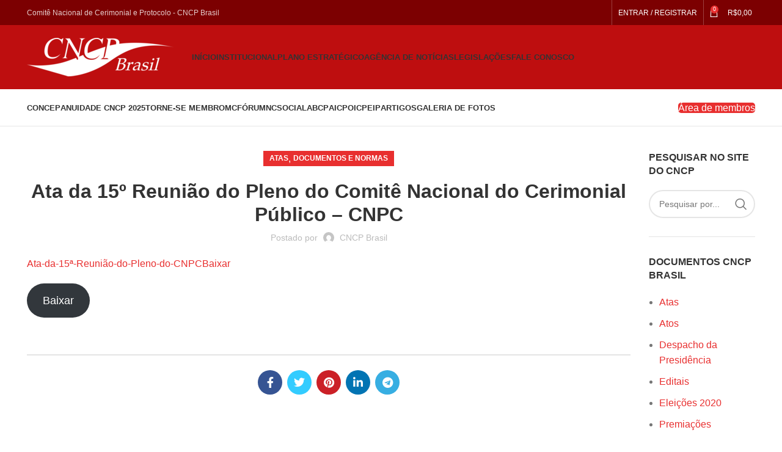

--- FILE ---
content_type: text/html; charset=UTF-8
request_url: https://cncp.org.br/ata-da-15o-reuniao-do-pleno-do-comite-nacional-do-cerimonial-publico-cnpc/
body_size: 34735
content:
<!DOCTYPE html><html lang="pt-BR"><head><script data-no-optimize="1">var litespeed_docref=sessionStorage.getItem("litespeed_docref");litespeed_docref&&(Object.defineProperty(document,"referrer",{get:function(){return litespeed_docref}}),sessionStorage.removeItem("litespeed_docref"));</script> <meta charset="UTF-8"><link rel="profile" href="https://gmpg.org/xfn/11"><link rel="pingback" href="https://cncp.org.br/xmlrpc.php"> <script type="litespeed/javascript">window.MSInputMethodContext&&document.documentMode&&document.write('<script src="https://cncp.org.br/wp-content/themes/woodmart/js/libs/ie11CustomProperties.min.js"><\/script>')</script> <meta name='robots' content='index, follow, max-image-preview:large, max-snippet:-1, max-video-preview:-1' /><title>Ata da 15º Reunião do Pleno do Comitê Nacional do Cerimonial Público – CNPC - Comitê Nacional de Cerimonial e Protocolo</title><link rel="canonical" href="https://cncp.org.br/ata-da-15o-reuniao-do-pleno-do-comite-nacional-do-cerimonial-publico-cnpc/" /><meta property="og:locale" content="pt_BR" /><meta property="og:type" content="article" /><meta property="og:title" content="Ata da 15º Reunião do Pleno do Comitê Nacional do Cerimonial Público – CNPC - Comitê Nacional de Cerimonial e Protocolo" /><meta property="og:description" content="Ata-da-15ª-Reunião-do-Pleno-do-CNPCBaixar" /><meta property="og:url" content="https://cncp.org.br/ata-da-15o-reuniao-do-pleno-do-comite-nacional-do-cerimonial-publico-cnpc/" /><meta property="og:site_name" content="Comitê Nacional de Cerimonial e Protocolo" /><meta property="article:publisher" content="https://www.facebook.com/CNCPBRASIL/" /><meta property="article:published_time" content="2011-11-04T16:15:55+00:00" /><meta property="article:modified_time" content="2023-08-09T20:01:21+00:00" /><meta name="author" content="CNCP Brasil" /><meta name="twitter:card" content="summary_large_image" /><meta name="twitter:label1" content="Escrito por" /><meta name="twitter:data1" content="CNCP Brasil" /> <script type="application/ld+json" class="yoast-schema-graph">{"@context":"https://schema.org","@graph":[{"@type":"Article","@id":"https://cncp.org.br/ata-da-15o-reuniao-do-pleno-do-comite-nacional-do-cerimonial-publico-cnpc/#article","isPartOf":{"@id":"https://cncp.org.br/ata-da-15o-reuniao-do-pleno-do-comite-nacional-do-cerimonial-publico-cnpc/"},"author":{"name":"CNCP Brasil","@id":"https://cncp.org.br/#/schema/person/c5eacc25c9149c5f4262c4dcaae2a5fd"},"headline":"Ata da 15º Reunião do Pleno do Comitê Nacional do Cerimonial Público – CNPC","datePublished":"2011-11-04T16:15:55+00:00","dateModified":"2023-08-09T20:01:21+00:00","mainEntityOfPage":{"@id":"https://cncp.org.br/ata-da-15o-reuniao-do-pleno-do-comite-nacional-do-cerimonial-publico-cnpc/"},"wordCount":19,"publisher":{"@id":"https://cncp.org.br/#organization"},"articleSection":["Atas","Documentos e normas"],"inLanguage":"pt-BR"},{"@type":"WebPage","@id":"https://cncp.org.br/ata-da-15o-reuniao-do-pleno-do-comite-nacional-do-cerimonial-publico-cnpc/","url":"https://cncp.org.br/ata-da-15o-reuniao-do-pleno-do-comite-nacional-do-cerimonial-publico-cnpc/","name":"Ata da 15º Reunião do Pleno do Comitê Nacional do Cerimonial Público – CNPC - Comitê Nacional de Cerimonial e Protocolo","isPartOf":{"@id":"https://cncp.org.br/#website"},"datePublished":"2011-11-04T16:15:55+00:00","dateModified":"2023-08-09T20:01:21+00:00","breadcrumb":{"@id":"https://cncp.org.br/ata-da-15o-reuniao-do-pleno-do-comite-nacional-do-cerimonial-publico-cnpc/#breadcrumb"},"inLanguage":"pt-BR","potentialAction":[{"@type":"ReadAction","target":["https://cncp.org.br/ata-da-15o-reuniao-do-pleno-do-comite-nacional-do-cerimonial-publico-cnpc/"]}]},{"@type":"BreadcrumbList","@id":"https://cncp.org.br/ata-da-15o-reuniao-do-pleno-do-comite-nacional-do-cerimonial-publico-cnpc/#breadcrumb","itemListElement":[{"@type":"ListItem","position":1,"name":"Início","item":"https://cncp.org.br/"},{"@type":"ListItem","position":2,"name":"Blog","item":"https://cncp.org.br/blog/"},{"@type":"ListItem","position":3,"name":"Ata da 15º Reunião do Pleno do Comitê Nacional do Cerimonial Público – CNPC"}]},{"@type":"WebSite","@id":"https://cncp.org.br/#website","url":"https://cncp.org.br/","name":"Comitê Nacional de Cerimonial e Protocolo","description":"CNCP Brasil","publisher":{"@id":"https://cncp.org.br/#organization"},"potentialAction":[{"@type":"SearchAction","target":{"@type":"EntryPoint","urlTemplate":"https://cncp.org.br/?s={search_term_string}"},"query-input":{"@type":"PropertyValueSpecification","valueRequired":true,"valueName":"search_term_string"}}],"inLanguage":"pt-BR"},{"@type":["Organization","Place"],"@id":"https://cncp.org.br/#organization","name":"Comitê Nacional de Cerimonial e Protocolo - CNCP Brasil","url":"https://cncp.org.br/","logo":{"@id":"https://cncp.org.br/ata-da-15o-reuniao-do-pleno-do-comite-nacional-do-cerimonial-publico-cnpc/#local-main-organization-logo"},"image":{"@id":"https://cncp.org.br/ata-da-15o-reuniao-do-pleno-do-comite-nacional-do-cerimonial-publico-cnpc/#local-main-organization-logo"},"sameAs":["https://www.facebook.com/CNCPBRASIL/","https://www.instagram.com/cncp_brasil/"],"openingHoursSpecification":[{"@type":"OpeningHoursSpecification","dayOfWeek":["Monday","Tuesday","Wednesday","Thursday","Friday","Saturday","Sunday"],"opens":"09:00","closes":"17:00"}]},{"@type":"Person","@id":"https://cncp.org.br/#/schema/person/c5eacc25c9149c5f4262c4dcaae2a5fd","name":"CNCP Brasil","image":{"@type":"ImageObject","inLanguage":"pt-BR","@id":"https://cncp.org.br/#/schema/person/image/","url":"https://cncp.org.br/wp-content/litespeed/avatar/8519fb9b29ad19a0c1866be577b95a3d.jpg?ver=1768363092","contentUrl":"https://cncp.org.br/wp-content/litespeed/avatar/8519fb9b29ad19a0c1866be577b95a3d.jpg?ver=1768363092","caption":"CNCP Brasil"},"url":"https://cncp.org.br/author/cncprasil/"},{"@type":"ImageObject","inLanguage":"pt-BR","@id":"https://cncp.org.br/ata-da-15o-reuniao-do-pleno-do-comite-nacional-do-cerimonial-publico-cnpc/#local-main-organization-logo","url":"https://cncp.org.br/wp-content/uploads/2023/05/Marca_CNCP_Brasil-240.png","contentUrl":"https://cncp.org.br/wp-content/uploads/2023/05/Marca_CNCP_Brasil-240.png","width":237,"height":62,"caption":"Comitê Nacional de Cerimonial e Protocolo - CNCP Brasil"}]}</script> <link rel='dns-prefetch' href='//fonts.googleapis.com' /><link rel="alternate" type="application/rss+xml" title="Feed para Comitê Nacional de Cerimonial e Protocolo &raquo;" href="https://cncp.org.br/feed/" /><link rel="alternate" type="application/rss+xml" title="Feed de comentários para Comitê Nacional de Cerimonial e Protocolo &raquo;" href="https://cncp.org.br/comments/feed/" /><link rel="alternate" title="oEmbed (JSON)" type="application/json+oembed" href="https://cncp.org.br/wp-json/oembed/1.0/embed?url=https%3A%2F%2Fcncp.org.br%2Fata-da-15o-reuniao-do-pleno-do-comite-nacional-do-cerimonial-publico-cnpc%2F" /><link rel="alternate" title="oEmbed (XML)" type="text/xml+oembed" href="https://cncp.org.br/wp-json/oembed/1.0/embed?url=https%3A%2F%2Fcncp.org.br%2Fata-da-15o-reuniao-do-pleno-do-comite-nacional-do-cerimonial-publico-cnpc%2F&#038;format=xml" /><style id='wp-img-auto-sizes-contain-inline-css' type='text/css'>img:is([sizes=auto i],[sizes^="auto," i]){contain-intrinsic-size:3000px 1500px}
/*# sourceURL=wp-img-auto-sizes-contain-inline-css */</style><link data-optimized="2" rel="stylesheet" href="https://cncp.org.br/wp-content/litespeed/css/eb62ff89edbedb0e50267b1fb4578d84.css?ver=f23f8" /><style id='wp-block-button-inline-css' type='text/css'>.wp-block-button__link{align-content:center;box-sizing:border-box;cursor:pointer;display:inline-block;height:100%;text-align:center;word-break:break-word}.wp-block-button__link.aligncenter{text-align:center}.wp-block-button__link.alignright{text-align:right}:where(.wp-block-button__link){border-radius:9999px;box-shadow:none;padding:calc(.667em + 2px) calc(1.333em + 2px);text-decoration:none}.wp-block-button[style*=text-decoration] .wp-block-button__link{text-decoration:inherit}.wp-block-buttons>.wp-block-button.has-custom-width{max-width:none}.wp-block-buttons>.wp-block-button.has-custom-width .wp-block-button__link{width:100%}.wp-block-buttons>.wp-block-button.has-custom-font-size .wp-block-button__link{font-size:inherit}.wp-block-buttons>.wp-block-button.wp-block-button__width-25{width:calc(25% - var(--wp--style--block-gap, .5em)*.75)}.wp-block-buttons>.wp-block-button.wp-block-button__width-50{width:calc(50% - var(--wp--style--block-gap, .5em)*.5)}.wp-block-buttons>.wp-block-button.wp-block-button__width-75{width:calc(75% - var(--wp--style--block-gap, .5em)*.25)}.wp-block-buttons>.wp-block-button.wp-block-button__width-100{flex-basis:100%;width:100%}.wp-block-buttons.is-vertical>.wp-block-button.wp-block-button__width-25{width:25%}.wp-block-buttons.is-vertical>.wp-block-button.wp-block-button__width-50{width:50%}.wp-block-buttons.is-vertical>.wp-block-button.wp-block-button__width-75{width:75%}.wp-block-button.is-style-squared,.wp-block-button__link.wp-block-button.is-style-squared{border-radius:0}.wp-block-button.no-border-radius,.wp-block-button__link.no-border-radius{border-radius:0!important}:root :where(.wp-block-button .wp-block-button__link.is-style-outline),:root :where(.wp-block-button.is-style-outline>.wp-block-button__link){border:2px solid;padding:.667em 1.333em}:root :where(.wp-block-button .wp-block-button__link.is-style-outline:not(.has-text-color)),:root :where(.wp-block-button.is-style-outline>.wp-block-button__link:not(.has-text-color)){color:currentColor}:root :where(.wp-block-button .wp-block-button__link.is-style-outline:not(.has-background)),:root :where(.wp-block-button.is-style-outline>.wp-block-button__link:not(.has-background)){background-color:initial;background-image:none}
/*# sourceURL=https://cncp.org.br/wp-includes/blocks/button/style.min.css */</style><style id='wp-block-buttons-inline-css' type='text/css'>.wp-block-buttons{box-sizing:border-box}.wp-block-buttons.is-vertical{flex-direction:column}.wp-block-buttons.is-vertical>.wp-block-button:last-child{margin-bottom:0}.wp-block-buttons>.wp-block-button{display:inline-block;margin:0}.wp-block-buttons.is-content-justification-left{justify-content:flex-start}.wp-block-buttons.is-content-justification-left.is-vertical{align-items:flex-start}.wp-block-buttons.is-content-justification-center{justify-content:center}.wp-block-buttons.is-content-justification-center.is-vertical{align-items:center}.wp-block-buttons.is-content-justification-right{justify-content:flex-end}.wp-block-buttons.is-content-justification-right.is-vertical{align-items:flex-end}.wp-block-buttons.is-content-justification-space-between{justify-content:space-between}.wp-block-buttons.aligncenter{text-align:center}.wp-block-buttons:not(.is-content-justification-space-between,.is-content-justification-right,.is-content-justification-left,.is-content-justification-center) .wp-block-button.aligncenter{margin-left:auto;margin-right:auto;width:100%}.wp-block-buttons[style*=text-decoration] .wp-block-button,.wp-block-buttons[style*=text-decoration] .wp-block-button__link{text-decoration:inherit}.wp-block-buttons.has-custom-font-size .wp-block-button__link{font-size:inherit}.wp-block-buttons .wp-block-button__link{width:100%}.wp-block-button.aligncenter{text-align:center}
/*# sourceURL=https://cncp.org.br/wp-includes/blocks/buttons/style.min.css */</style><style id='global-styles-inline-css' type='text/css'>:root{--wp--preset--aspect-ratio--square: 1;--wp--preset--aspect-ratio--4-3: 4/3;--wp--preset--aspect-ratio--3-4: 3/4;--wp--preset--aspect-ratio--3-2: 3/2;--wp--preset--aspect-ratio--2-3: 2/3;--wp--preset--aspect-ratio--16-9: 16/9;--wp--preset--aspect-ratio--9-16: 9/16;--wp--preset--color--black: #000000;--wp--preset--color--cyan-bluish-gray: #abb8c3;--wp--preset--color--white: #ffffff;--wp--preset--color--pale-pink: #f78da7;--wp--preset--color--vivid-red: #cf2e2e;--wp--preset--color--luminous-vivid-orange: #ff6900;--wp--preset--color--luminous-vivid-amber: #fcb900;--wp--preset--color--light-green-cyan: #7bdcb5;--wp--preset--color--vivid-green-cyan: #00d084;--wp--preset--color--pale-cyan-blue: #8ed1fc;--wp--preset--color--vivid-cyan-blue: #0693e3;--wp--preset--color--vivid-purple: #9b51e0;--wp--preset--gradient--vivid-cyan-blue-to-vivid-purple: linear-gradient(135deg,rgb(6,147,227) 0%,rgb(155,81,224) 100%);--wp--preset--gradient--light-green-cyan-to-vivid-green-cyan: linear-gradient(135deg,rgb(122,220,180) 0%,rgb(0,208,130) 100%);--wp--preset--gradient--luminous-vivid-amber-to-luminous-vivid-orange: linear-gradient(135deg,rgb(252,185,0) 0%,rgb(255,105,0) 100%);--wp--preset--gradient--luminous-vivid-orange-to-vivid-red: linear-gradient(135deg,rgb(255,105,0) 0%,rgb(207,46,46) 100%);--wp--preset--gradient--very-light-gray-to-cyan-bluish-gray: linear-gradient(135deg,rgb(238,238,238) 0%,rgb(169,184,195) 100%);--wp--preset--gradient--cool-to-warm-spectrum: linear-gradient(135deg,rgb(74,234,220) 0%,rgb(151,120,209) 20%,rgb(207,42,186) 40%,rgb(238,44,130) 60%,rgb(251,105,98) 80%,rgb(254,248,76) 100%);--wp--preset--gradient--blush-light-purple: linear-gradient(135deg,rgb(255,206,236) 0%,rgb(152,150,240) 100%);--wp--preset--gradient--blush-bordeaux: linear-gradient(135deg,rgb(254,205,165) 0%,rgb(254,45,45) 50%,rgb(107,0,62) 100%);--wp--preset--gradient--luminous-dusk: linear-gradient(135deg,rgb(255,203,112) 0%,rgb(199,81,192) 50%,rgb(65,88,208) 100%);--wp--preset--gradient--pale-ocean: linear-gradient(135deg,rgb(255,245,203) 0%,rgb(182,227,212) 50%,rgb(51,167,181) 100%);--wp--preset--gradient--electric-grass: linear-gradient(135deg,rgb(202,248,128) 0%,rgb(113,206,126) 100%);--wp--preset--gradient--midnight: linear-gradient(135deg,rgb(2,3,129) 0%,rgb(40,116,252) 100%);--wp--preset--font-size--small: 13px;--wp--preset--font-size--medium: 20px;--wp--preset--font-size--large: 36px;--wp--preset--font-size--x-large: 42px;--wp--preset--spacing--20: 0.44rem;--wp--preset--spacing--30: 0.67rem;--wp--preset--spacing--40: 1rem;--wp--preset--spacing--50: 1.5rem;--wp--preset--spacing--60: 2.25rem;--wp--preset--spacing--70: 3.38rem;--wp--preset--spacing--80: 5.06rem;--wp--preset--shadow--natural: 6px 6px 9px rgba(0, 0, 0, 0.2);--wp--preset--shadow--deep: 12px 12px 50px rgba(0, 0, 0, 0.4);--wp--preset--shadow--sharp: 6px 6px 0px rgba(0, 0, 0, 0.2);--wp--preset--shadow--outlined: 6px 6px 0px -3px rgb(255, 255, 255), 6px 6px rgb(0, 0, 0);--wp--preset--shadow--crisp: 6px 6px 0px rgb(0, 0, 0);}:where(.is-layout-flex){gap: 0.5em;}:where(.is-layout-grid){gap: 0.5em;}body .is-layout-flex{display: flex;}.is-layout-flex{flex-wrap: wrap;align-items: center;}.is-layout-flex > :is(*, div){margin: 0;}body .is-layout-grid{display: grid;}.is-layout-grid > :is(*, div){margin: 0;}:where(.wp-block-columns.is-layout-flex){gap: 2em;}:where(.wp-block-columns.is-layout-grid){gap: 2em;}:where(.wp-block-post-template.is-layout-flex){gap: 1.25em;}:where(.wp-block-post-template.is-layout-grid){gap: 1.25em;}.has-black-color{color: var(--wp--preset--color--black) !important;}.has-cyan-bluish-gray-color{color: var(--wp--preset--color--cyan-bluish-gray) !important;}.has-white-color{color: var(--wp--preset--color--white) !important;}.has-pale-pink-color{color: var(--wp--preset--color--pale-pink) !important;}.has-vivid-red-color{color: var(--wp--preset--color--vivid-red) !important;}.has-luminous-vivid-orange-color{color: var(--wp--preset--color--luminous-vivid-orange) !important;}.has-luminous-vivid-amber-color{color: var(--wp--preset--color--luminous-vivid-amber) !important;}.has-light-green-cyan-color{color: var(--wp--preset--color--light-green-cyan) !important;}.has-vivid-green-cyan-color{color: var(--wp--preset--color--vivid-green-cyan) !important;}.has-pale-cyan-blue-color{color: var(--wp--preset--color--pale-cyan-blue) !important;}.has-vivid-cyan-blue-color{color: var(--wp--preset--color--vivid-cyan-blue) !important;}.has-vivid-purple-color{color: var(--wp--preset--color--vivid-purple) !important;}.has-black-background-color{background-color: var(--wp--preset--color--black) !important;}.has-cyan-bluish-gray-background-color{background-color: var(--wp--preset--color--cyan-bluish-gray) !important;}.has-white-background-color{background-color: var(--wp--preset--color--white) !important;}.has-pale-pink-background-color{background-color: var(--wp--preset--color--pale-pink) !important;}.has-vivid-red-background-color{background-color: var(--wp--preset--color--vivid-red) !important;}.has-luminous-vivid-orange-background-color{background-color: var(--wp--preset--color--luminous-vivid-orange) !important;}.has-luminous-vivid-amber-background-color{background-color: var(--wp--preset--color--luminous-vivid-amber) !important;}.has-light-green-cyan-background-color{background-color: var(--wp--preset--color--light-green-cyan) !important;}.has-vivid-green-cyan-background-color{background-color: var(--wp--preset--color--vivid-green-cyan) !important;}.has-pale-cyan-blue-background-color{background-color: var(--wp--preset--color--pale-cyan-blue) !important;}.has-vivid-cyan-blue-background-color{background-color: var(--wp--preset--color--vivid-cyan-blue) !important;}.has-vivid-purple-background-color{background-color: var(--wp--preset--color--vivid-purple) !important;}.has-black-border-color{border-color: var(--wp--preset--color--black) !important;}.has-cyan-bluish-gray-border-color{border-color: var(--wp--preset--color--cyan-bluish-gray) !important;}.has-white-border-color{border-color: var(--wp--preset--color--white) !important;}.has-pale-pink-border-color{border-color: var(--wp--preset--color--pale-pink) !important;}.has-vivid-red-border-color{border-color: var(--wp--preset--color--vivid-red) !important;}.has-luminous-vivid-orange-border-color{border-color: var(--wp--preset--color--luminous-vivid-orange) !important;}.has-luminous-vivid-amber-border-color{border-color: var(--wp--preset--color--luminous-vivid-amber) !important;}.has-light-green-cyan-border-color{border-color: var(--wp--preset--color--light-green-cyan) !important;}.has-vivid-green-cyan-border-color{border-color: var(--wp--preset--color--vivid-green-cyan) !important;}.has-pale-cyan-blue-border-color{border-color: var(--wp--preset--color--pale-cyan-blue) !important;}.has-vivid-cyan-blue-border-color{border-color: var(--wp--preset--color--vivid-cyan-blue) !important;}.has-vivid-purple-border-color{border-color: var(--wp--preset--color--vivid-purple) !important;}.has-vivid-cyan-blue-to-vivid-purple-gradient-background{background: var(--wp--preset--gradient--vivid-cyan-blue-to-vivid-purple) !important;}.has-light-green-cyan-to-vivid-green-cyan-gradient-background{background: var(--wp--preset--gradient--light-green-cyan-to-vivid-green-cyan) !important;}.has-luminous-vivid-amber-to-luminous-vivid-orange-gradient-background{background: var(--wp--preset--gradient--luminous-vivid-amber-to-luminous-vivid-orange) !important;}.has-luminous-vivid-orange-to-vivid-red-gradient-background{background: var(--wp--preset--gradient--luminous-vivid-orange-to-vivid-red) !important;}.has-very-light-gray-to-cyan-bluish-gray-gradient-background{background: var(--wp--preset--gradient--very-light-gray-to-cyan-bluish-gray) !important;}.has-cool-to-warm-spectrum-gradient-background{background: var(--wp--preset--gradient--cool-to-warm-spectrum) !important;}.has-blush-light-purple-gradient-background{background: var(--wp--preset--gradient--blush-light-purple) !important;}.has-blush-bordeaux-gradient-background{background: var(--wp--preset--gradient--blush-bordeaux) !important;}.has-luminous-dusk-gradient-background{background: var(--wp--preset--gradient--luminous-dusk) !important;}.has-pale-ocean-gradient-background{background: var(--wp--preset--gradient--pale-ocean) !important;}.has-electric-grass-gradient-background{background: var(--wp--preset--gradient--electric-grass) !important;}.has-midnight-gradient-background{background: var(--wp--preset--gradient--midnight) !important;}.has-small-font-size{font-size: var(--wp--preset--font-size--small) !important;}.has-medium-font-size{font-size: var(--wp--preset--font-size--medium) !important;}.has-large-font-size{font-size: var(--wp--preset--font-size--large) !important;}.has-x-large-font-size{font-size: var(--wp--preset--font-size--x-large) !important;}
/*# sourceURL=global-styles-inline-css */</style><style id='classic-theme-styles-inline-css' type='text/css'>/*! This file is auto-generated */
.wp-block-button__link{color:#fff;background-color:#32373c;border-radius:9999px;box-shadow:none;text-decoration:none;padding:calc(.667em + 2px) calc(1.333em + 2px);font-size:1.125em}.wp-block-file__button{background:#32373c;color:#fff;text-decoration:none}
/*# sourceURL=/wp-includes/css/classic-themes.min.css */</style><style id='wcs-timetable-inline-css' type='text/css'>.wcs-single__action .wcs-btn--action{color:rgba( 255,255,255,1);background-color:#BD322C}
/*# sourceURL=wcs-timetable-inline-css */</style><style id='woocommerce-inline-inline-css' type='text/css'>.woocommerce form .form-row .required { visibility: visible; }
/*# sourceURL=woocommerce-inline-inline-css */</style> <script type="litespeed/javascript" data-src="https://cncp.org.br/wp-includes/js/jquery/jquery.min.js" id="jquery-core-js"></script> <script id="wc-add-to-cart-js-extra" type="litespeed/javascript">var wc_add_to_cart_params={"ajax_url":"/wp-admin/admin-ajax.php","wc_ajax_url":"/?wc-ajax=%%endpoint%%","i18n_view_cart":"Ver carrinho","cart_url":"https://cncp.org.br/carrinho/","is_cart":"","cart_redirect_after_add":"no"}</script> <script id="woocommerce-js-extra" type="litespeed/javascript">var woocommerce_params={"ajax_url":"/wp-admin/admin-ajax.php","wc_ajax_url":"/?wc-ajax=%%endpoint%%","i18n_password_show":"Mostrar senha","i18n_password_hide":"Ocultar senha"}</script> <link rel="https://api.w.org/" href="https://cncp.org.br/wp-json/" /><link rel="alternate" title="JSON" type="application/json" href="https://cncp.org.br/wp-json/wp/v2/posts/16276" /><link rel="EditURI" type="application/rsd+xml" title="RSD" href="https://cncp.org.br/xmlrpc.php?rsd" /><meta name="generator" content="WordPress 6.9" /><meta name="generator" content="WooCommerce 10.1.3" /><link rel='shortlink' href='https://cncp.org.br/?p=16276' /><style id="pmpro_colors">:root {
	--pmpro--color--base: #ffffff;
	--pmpro--color--contrast: #222222;
	--pmpro--color--accent: #0c3d54;
	--pmpro--color--accent--variation: hsl( 199,75%,28.5% );
	--pmpro--color--border--variation: hsl( 0,0%,91% );
}</style><style type="text/css" media="all" id="wcs_styles"></style><meta name="viewport" content="width=device-width, initial-scale=1.0, maximum-scale=1.0, user-scalable=no">
<noscript><style>.woocommerce-product-gallery{ opacity: 1 !important; }</style></noscript><meta name="generator" content="Elementor 3.31.3; features: additional_custom_breakpoints, e_element_cache; settings: css_print_method-external, google_font-enabled, font_display-swap"><style>.e-con.e-parent:nth-of-type(n+4):not(.e-lazyloaded):not(.e-no-lazyload),
				.e-con.e-parent:nth-of-type(n+4):not(.e-lazyloaded):not(.e-no-lazyload) * {
					background-image: none !important;
				}
				@media screen and (max-height: 1024px) {
					.e-con.e-parent:nth-of-type(n+3):not(.e-lazyloaded):not(.e-no-lazyload),
					.e-con.e-parent:nth-of-type(n+3):not(.e-lazyloaded):not(.e-no-lazyload) * {
						background-image: none !important;
					}
				}
				@media screen and (max-height: 640px) {
					.e-con.e-parent:nth-of-type(n+2):not(.e-lazyloaded):not(.e-no-lazyload),
					.e-con.e-parent:nth-of-type(n+2):not(.e-lazyloaded):not(.e-no-lazyload) * {
						background-image: none !important;
					}
				}</style><link rel="preconnect" href="https://fonts.googleapis.com"><link rel="preconnect" href="https://fonts.gstatic.com/" crossorigin><meta name="generator" content="Powered by Slider Revolution 6.7.37 - responsive, Mobile-Friendly Slider Plugin for WordPress with comfortable drag and drop interface." /><link rel="icon" href="https://cncp.org.br/wp-content/uploads/2023/08/cropped-favicon2-32x32.png" sizes="32x32" /><link rel="icon" href="https://cncp.org.br/wp-content/uploads/2023/08/cropped-favicon2-192x192.png" sizes="192x192" /><link rel="apple-touch-icon" href="https://cncp.org.br/wp-content/uploads/2023/08/cropped-favicon2-180x180.png" /><meta name="msapplication-TileImage" content="https://cncp.org.br/wp-content/uploads/2023/08/cropped-favicon2-270x270.png" /> <script type="litespeed/javascript">window._tpt??={};window.SR7??={};_tpt.R??={};_tpt.R.fonts??={};_tpt.R.fonts.customFonts??={};SR7.devMode=!1;SR7.F??={};SR7.G??={};SR7.LIB??={};SR7.E??={};SR7.E.gAddons??={};SR7.E.php??={};SR7.E.nonce='cdae2636cc';SR7.E.ajaxurl='https://cncp.org.br/wp-admin/admin-ajax.php';SR7.E.resturl='https://cncp.org.br/wp-json/';SR7.E.slug_path='revslider/revslider.php';SR7.E.slug='revslider';SR7.E.plugin_url='https://cncp.org.br/wp-content/plugins/revslider/';SR7.E.wp_plugin_url='https://cncp.org.br/wp-content/plugins/';SR7.E.revision='6.7.37';SR7.E.fontBaseUrl='';SR7.G.breakPoints=[1240,1024,778,480];SR7.G.fSUVW=!1;SR7.E.modules=['module','page','slide','layer','draw','animate','srtools','canvas','defaults','carousel','navigation','media','modifiers','migration'];SR7.E.libs=['WEBGL'];SR7.E.css=['csslp','cssbtns','cssfilters','cssnav','cssmedia'];SR7.E.resources={};SR7.E.ytnc=!1;SR7.JSON??={};
/*! Slider Revolution 7.0 - Page Processor */
!function(){"use strict";window.SR7??={},window._tpt??={},SR7.version="Slider Revolution 6.7.16",_tpt.getMobileZoom=()=>_tpt.is_mobile?document.documentElement.clientWidth/window.innerWidth:1,_tpt.getWinDim=function(t){_tpt.screenHeightWithUrlBar??=window.innerHeight;let e=SR7.F?.modal?.visible&&SR7.M[SR7.F.module.getIdByAlias(SR7.F.modal.requested)];_tpt.scrollBar=window.innerWidth!==document.documentElement.clientWidth||e&&window.innerWidth!==e.c.module.clientWidth,_tpt.winW=_tpt.getMobileZoom()*window.innerWidth-(_tpt.scrollBar||"prepare"==t?_tpt.scrollBarW??_tpt.mesureScrollBar():0),_tpt.winH=_tpt.getMobileZoom()*window.innerHeight,_tpt.winWAll=document.documentElement.clientWidth},_tpt.getResponsiveLevel=function(t,e){return SR7.G.fSUVW?_tpt.closestGE(t,window.innerWidth):_tpt.closestGE(t,_tpt.winWAll)},_tpt.mesureScrollBar=function(){let t=document.createElement("div");return t.className="RSscrollbar-measure",t.style.width="100px",t.style.height="100px",t.style.overflow="scroll",t.style.position="absolute",t.style.top="-9999px",document.body.appendChild(t),_tpt.scrollBarW=t.offsetWidth-t.clientWidth,document.body.removeChild(t),_tpt.scrollBarW},_tpt.loadCSS=async function(t,e,s){return s?_tpt.R.fonts.required[e].status=1:(_tpt.R[e]??={},_tpt.R[e].status=1),new Promise(((i,n)=>{if(_tpt.isStylesheetLoaded(t))s?_tpt.R.fonts.required[e].status=2:_tpt.R[e].status=2,i();else{const o=document.createElement("link");o.rel="stylesheet";let l="text",r="css";o.type=l+"/"+r,o.href=t,o.onload=()=>{s?_tpt.R.fonts.required[e].status=2:_tpt.R[e].status=2,i()},o.onerror=()=>{s?_tpt.R.fonts.required[e].status=3:_tpt.R[e].status=3,n(new Error(`Failed to load CSS: ${t}`))},document.head.appendChild(o)}}))},_tpt.addContainer=function(t){const{tag:e="div",id:s,class:i,datas:n,textContent:o,iHTML:l}=t,r=document.createElement(e);if(s&&""!==s&&(r.id=s),i&&""!==i&&(r.className=i),n)for(const[t,e]of Object.entries(n))"style"==t?r.style.cssText=e:r.setAttribute(`data-${t}`,e);return o&&(r.textContent=o),l&&(r.innerHTML=l),r},_tpt.collector=function(){return{fragment:new DocumentFragment,add(t){var e=_tpt.addContainer(t);return this.fragment.appendChild(e),e},append(t){t.appendChild(this.fragment)}}},_tpt.isStylesheetLoaded=function(t){let e=t.split("?")[0];return Array.from(document.querySelectorAll('link[rel="stylesheet"], link[rel="preload"]')).some((t=>t.href.split("?")[0]===e))},_tpt.preloader={requests:new Map,preloaderTemplates:new Map,show:function(t,e){if(!e||!t)return;const{type:s,color:i}=e;if(s<0||"off"==s)return;const n=`preloader_${s}`;let o=this.preloaderTemplates.get(n);o||(o=this.build(s,i),this.preloaderTemplates.set(n,o)),this.requests.has(t)||this.requests.set(t,{count:0});const l=this.requests.get(t);clearTimeout(l.timer),l.count++,1===l.count&&(l.timer=setTimeout((()=>{l.preloaderClone=o.cloneNode(!0),l.anim&&l.anim.kill(),void 0!==_tpt.gsap?l.anim=_tpt.gsap.fromTo(l.preloaderClone,1,{opacity:0},{opacity:1}):l.preloaderClone.classList.add("sr7-fade-in"),t.appendChild(l.preloaderClone)}),150))},hide:function(t){if(!this.requests.has(t))return;const e=this.requests.get(t);e.count--,e.count<0&&(e.count=0),e.anim&&e.anim.kill(),0===e.count&&(clearTimeout(e.timer),e.preloaderClone&&(e.preloaderClone.classList.remove("sr7-fade-in"),e.anim=_tpt.gsap.to(e.preloaderClone,.3,{opacity:0,onComplete:function(){e.preloaderClone.remove()}})))},state:function(t){if(!this.requests.has(t))return!1;return this.requests.get(t).count>0},build:(t,e="#ffffff",s="")=>{if(t<0||"off"===t)return null;const i=parseInt(t);if(t="prlt"+i,isNaN(i))return null;if(_tpt.loadCSS(SR7.E.plugin_url+"public/css/preloaders/t"+i+".css","preloader_"+t),isNaN(i)||i<6){const n=`background-color:${e}`,o=1===i||2==i?n:"",l=3===i||4==i?n:"",r=_tpt.collector();["dot1","dot2","bounce1","bounce2","bounce3"].forEach((t=>r.add({tag:"div",class:t,datas:{style:l}})));const d=_tpt.addContainer({tag:"sr7-prl",class:`${t} ${s}`,datas:{style:o}});return r.append(d),d}{let n={};if(7===i){let t;e.startsWith("#")?(t=e.replace("#",""),t=`rgba(${parseInt(t.substring(0,2),16)}, ${parseInt(t.substring(2,4),16)}, ${parseInt(t.substring(4,6),16)}, `):e.startsWith("rgb")&&(t=e.slice(e.indexOf("(")+1,e.lastIndexOf(")")).split(",").map((t=>t.trim())),t=`rgba(${t[0]}, ${t[1]}, ${t[2]}, `),t&&(n.style=`border-top-color: ${t}0.65); border-bottom-color: ${t}0.15); border-left-color: ${t}0.65); border-right-color: ${t}0.15)`)}else 12===i&&(n.style=`background:${e}`);const o=[10,0,4,2,5,9,0,4,4,2][i-6],l=_tpt.collector(),r=l.add({tag:"div",class:"sr7-prl-inner",datas:n});Array.from({length:o}).forEach((()=>r.appendChild(l.add({tag:"span",datas:{style:`background:${e}`}}))));const d=_tpt.addContainer({tag:"sr7-prl",class:`${t} ${s}`});return l.append(d),d}}},SR7.preLoader={show:(t,e)=>{"off"!==(SR7.M[t]?.settings?.pLoader?.type??"off")&&_tpt.preloader.show(e||SR7.M[t].c.module,SR7.M[t]?.settings?.pLoader??{color:"#fff",type:10})},hide:(t,e)=>{"off"!==(SR7.M[t]?.settings?.pLoader?.type??"off")&&_tpt.preloader.hide(e||SR7.M[t].c.module)},state:(t,e)=>_tpt.preloader.state(e||SR7.M[t].c.module)},_tpt.prepareModuleHeight=function(t){window.SR7.M??={},window.SR7.M[t.id]??={},"ignore"==t.googleFont&&(SR7.E.ignoreGoogleFont=!0);let e=window.SR7.M[t.id];if(null==_tpt.scrollBarW&&_tpt.mesureScrollBar(),e.c??={},e.states??={},e.settings??={},e.settings.size??={},t.fixed&&(e.settings.fixed=!0),e.c.module=document.querySelector("sr7-module#"+t.id),e.c.adjuster=e.c.module.getElementsByTagName("sr7-adjuster")[0],e.c.content=e.c.module.getElementsByTagName("sr7-content")[0],"carousel"==t.type&&(e.c.carousel=e.c.content.getElementsByTagName("sr7-carousel")[0]),null==e.c.module||null==e.c.module)return;t.plType&&t.plColor&&(e.settings.pLoader={type:t.plType,color:t.plColor}),void 0===t.plType||"off"===t.plType||SR7.preLoader.state(t.id)&&SR7.preLoader.state(t.id,e.c.module)||SR7.preLoader.show(t.id,e.c.module),_tpt.winW||_tpt.getWinDim("prepare"),_tpt.getWinDim();let s=""+e.c.module.dataset?.modal;"modal"==s||"true"==s||"undefined"!==s&&"false"!==s||(e.settings.size.fullWidth=t.size.fullWidth,e.LEV??=_tpt.getResponsiveLevel(window.SR7.G.breakPoints,t.id),t.vpt=_tpt.fillArray(t.vpt,5),e.settings.vPort=t.vpt[e.LEV],void 0!==t.el&&"720"==t.el[4]&&t.gh[4]!==t.el[4]&&"960"==t.el[3]&&t.gh[3]!==t.el[3]&&"768"==t.el[2]&&t.gh[2]!==t.el[2]&&delete t.el,e.settings.size.height=null==t.el||null==t.el[e.LEV]||0==t.el[e.LEV]||"auto"==t.el[e.LEV]?_tpt.fillArray(t.gh,5,-1):_tpt.fillArray(t.el,5,-1),e.settings.size.width=_tpt.fillArray(t.gw,5,-1),e.settings.size.minHeight=_tpt.fillArray(t.mh??[0],5,-1),e.cacheSize={fullWidth:e.settings.size?.fullWidth,fullHeight:e.settings.size?.fullHeight},void 0!==t.off&&(t.off?.t&&(e.settings.size.m??={})&&(e.settings.size.m.t=t.off.t),t.off?.b&&(e.settings.size.m??={})&&(e.settings.size.m.b=t.off.b),t.off?.l&&(e.settings.size.p??={})&&(e.settings.size.p.l=t.off.l),t.off?.r&&(e.settings.size.p??={})&&(e.settings.size.p.r=t.off.r),e.offsetPrepared=!0),_tpt.updatePMHeight(t.id,t,!0))},_tpt.updatePMHeight=(t,e,s)=>{let i=SR7.M[t];var n=i.settings.size.fullWidth?_tpt.winW:i.c.module.parentNode.offsetWidth;n=0===n||isNaN(n)?_tpt.winW:n;let o=i.settings.size.width[i.LEV]||i.settings.size.width[i.LEV++]||i.settings.size.width[i.LEV--]||n,l=i.settings.size.height[i.LEV]||i.settings.size.height[i.LEV++]||i.settings.size.height[i.LEV--]||0,r=i.settings.size.minHeight[i.LEV]||i.settings.size.minHeight[i.LEV++]||i.settings.size.minHeight[i.LEV--]||0;if(l="auto"==l?0:l,l=parseInt(l),"carousel"!==e.type&&(n-=parseInt(e.onw??0)||0),i.MP=!i.settings.size.fullWidth&&n<o||_tpt.winW<o?Math.min(1,n/o):1,e.size.fullScreen||e.size.fullHeight){let t=parseInt(e.fho)||0,s=(""+e.fho).indexOf("%")>-1;e.newh=_tpt.winH-(s?_tpt.winH*t/100:t)}else e.newh=i.MP*Math.max(l,r);if(e.newh+=(parseInt(e.onh??0)||0)+(parseInt(e.carousel?.pt)||0)+(parseInt(e.carousel?.pb)||0),void 0!==e.slideduration&&(e.newh=Math.max(e.newh,parseInt(e.slideduration)/3)),e.shdw&&_tpt.buildShadow(e.id,e),i.c.adjuster.style.height=e.newh+"px",i.c.module.style.height=e.newh+"px",i.c.content.style.height=e.newh+"px",i.states.heightPrepared=!0,i.dims??={},i.dims.moduleRect=i.c.module.getBoundingClientRect(),i.c.content.style.left="-"+i.dims.moduleRect.left+"px",!i.settings.size.fullWidth)return s&&requestAnimationFrame((()=>{n!==i.c.module.parentNode.offsetWidth&&_tpt.updatePMHeight(e.id,e)})),void _tpt.bgStyle(e.id,e,window.innerWidth==_tpt.winW,!0);_tpt.bgStyle(e.id,e,window.innerWidth==_tpt.winW,!0),requestAnimationFrame((function(){s&&requestAnimationFrame((()=>{n!==i.c.module.parentNode.offsetWidth&&_tpt.updatePMHeight(e.id,e)}))})),i.earlyResizerFunction||(i.earlyResizerFunction=function(){requestAnimationFrame((function(){_tpt.getWinDim(),_tpt.moduleDefaults(e.id,e),_tpt.updateSlideBg(t,!0)}))},window.addEventListener("resize",i.earlyResizerFunction))},_tpt.buildShadow=function(t,e){let s=SR7.M[t];null==s.c.shadow&&(s.c.shadow=document.createElement("sr7-module-shadow"),s.c.shadow.classList.add("sr7-shdw-"+e.shdw),s.c.content.appendChild(s.c.shadow))},_tpt.bgStyle=async(t,e,s,i,n)=>{const o=SR7.M[t];if((e=e??o.settings).fixed&&!o.c.module.classList.contains("sr7-top-fixed")&&(o.c.module.classList.add("sr7-top-fixed"),o.c.module.style.position="fixed",o.c.module.style.width="100%",o.c.module.style.top="0px",o.c.module.style.left="0px",o.c.module.style.pointerEvents="none",o.c.module.style.zIndex=5e3,o.c.content.style.pointerEvents="none"),null==o.c.bgcanvas){let t=document.createElement("sr7-module-bg"),l=!1;if("string"==typeof e?.bg?.color&&e?.bg?.color.includes("{"))if(_tpt.gradient&&_tpt.gsap)e.bg.color=_tpt.gradient.convert(e.bg.color);else try{let t=JSON.parse(e.bg.color);(t?.orig||t?.string)&&(e.bg.color=JSON.parse(e.bg.color))}catch(t){return}let r="string"==typeof e?.bg?.color?e?.bg?.color||"transparent":e?.bg?.color?.string??e?.bg?.color?.orig??e?.bg?.color?.color??"transparent";if(t.style["background"+(String(r).includes("grad")?"":"Color")]=r,("transparent"!==r||n)&&(l=!0),o.offsetPrepared&&(t.style.visibility="hidden"),e?.bg?.image?.src&&(t.style.backgroundImage=`url(${e?.bg?.image.src})`,t.style.backgroundSize=""==(e.bg.image?.size??"")?"cover":e.bg.image.size,t.style.backgroundPosition=e.bg.image.position,t.style.backgroundRepeat=""==e.bg.image.repeat||null==e.bg.image.repeat?"no-repeat":e.bg.image.repeat,l=!0),!l)return;o.c.bgcanvas=t,e.size.fullWidth?t.style.width=_tpt.winW-(s&&_tpt.winH<document.body.offsetHeight?_tpt.scrollBarW:0)+"px":i&&(t.style.width=o.c.module.offsetWidth+"px"),e.sbt?.use?o.c.content.appendChild(o.c.bgcanvas):o.c.module.appendChild(o.c.bgcanvas)}o.c.bgcanvas.style.height=void 0!==e.newh?e.newh+"px":("carousel"==e.type?o.dims.module.h:o.dims.content.h)+"px",o.c.bgcanvas.style.left=!s&&e.sbt?.use||o.c.bgcanvas.closest("SR7-CONTENT")?"0px":"-"+(o?.dims?.moduleRect?.left??0)+"px"},_tpt.updateSlideBg=function(t,e){const s=SR7.M[t];let i=s.settings;s?.c?.bgcanvas&&(i.size.fullWidth?s.c.bgcanvas.style.width=_tpt.winW-(e&&_tpt.winH<document.body.offsetHeight?_tpt.scrollBarW:0)+"px":preparing&&(s.c.bgcanvas.style.width=s.c.module.offsetWidth+"px"))},_tpt.moduleDefaults=(t,e)=>{let s=SR7.M[t];null!=s&&null!=s.c&&null!=s.c.module&&(s.dims??={},s.dims.moduleRect=s.c.module.getBoundingClientRect(),s.c.content.style.left="-"+s.dims.moduleRect.left+"px",s.c.content.style.width=_tpt.winW-_tpt.scrollBarW+"px","carousel"==e.type&&(s.c.module.style.overflow="visible"),_tpt.bgStyle(t,e,window.innerWidth==_tpt.winW))},_tpt.getOffset=t=>{var e=t.getBoundingClientRect(),s=window.pageXOffset||document.documentElement.scrollLeft,i=window.pageYOffset||document.documentElement.scrollTop;return{top:e.top+i,left:e.left+s}},_tpt.fillArray=function(t,e){let s,i;t=Array.isArray(t)?t:[t];let n=Array(e),o=t.length;for(i=0;i<t.length;i++)n[i+(e-o)]=t[i],null==s&&"#"!==t[i]&&(s=t[i]);for(let t=0;t<e;t++)void 0!==n[t]&&"#"!=n[t]||(n[t]=s),s=n[t];return n},_tpt.closestGE=function(t,e){let s=Number.MAX_VALUE,i=-1;for(let n=0;n<t.length;n++)t[n]-1>=e&&t[n]-1-e<s&&(s=t[n]-1-e,i=n);return++i}}()</script>  <script type="litespeed/javascript" data-src="https://www.googletagmanager.com/gtag/js?id=G-GSLXSKF604"></script> <script type="litespeed/javascript">window.dataLayer=window.dataLayer||[];function gtag(){dataLayer.push(arguments)}
gtag('js',new Date());gtag('config','G-GSLXSKF604')</script><style></style></head><body class="pmpro-variation_1 wp-singular post-template-default single single-post postid-16276 single-format-standard wp-theme-woodmart wp-child-theme-woodmart-child theme-woodmart pmpro-body-has-access woocommerce-no-js ally-default wrapper-full-width  categories-accordion-on woodmart-ajax-shop-on offcanvas-sidebar-mobile offcanvas-sidebar-tablet sticky-toolbar-on elementor-default elementor-kit-6"> <script type="text/javascript" id="wd-flicker-fix">// Flicker fix.</script> <div class="website-wrapper"><header class="whb-header whb-header_541962 whb-sticky-shadow whb-scroll-slide whb-sticky-clone"><div class="whb-main-header"><div class="whb-row whb-top-bar whb-not-sticky-row whb-with-bg whb-without-border whb-color-light whb-flex-flex-middle whb-hidden-mobile"><div class="container"><div class="whb-flex-row whb-top-bar-inner"><div class="whb-column whb-col-left whb-visible-lg"><div class="wd-header-text set-cont-mb-s reset-last-child ">Comitê Nacional de Cerimonial e Protocolo - CNCP Brasil</div></div><div class="whb-column whb-col-center whb-visible-lg whb-empty-column"></div><div class="whb-column whb-col-right whb-visible-lg"><div class="wd-social-icons icons-design-default icons-size- color-scheme-light social-follow social-form-circle text-center">
<a rel="noopener noreferrer nofollow" href="https://www.facebook.com/CNCPBRASIL/" target="_blank" class=" wd-social-icon social-facebook" aria-label="Link social do Facebook">
<span class="wd-icon"></span>
</a>
<a rel="noopener noreferrer nofollow" href="https://www.instagram.com/cncp_brasil/" target="_blank" class=" wd-social-icon social-instagram" aria-label="Link social do Instagram">
<span class="wd-icon"></span>
</a>
<a rel="noopener noreferrer nofollow" href="https://www.youtube.com/channel/UCTAQKv_OR-GkkfLrT44CyiA" target="_blank" class=" wd-social-icon social-youtube" aria-label="Link social do YouTube">
<span class="wd-icon"></span>
</a>
<a rel="noopener noreferrer nofollow" href="https://wa.me/556196722490" target="_blank" class="whatsapp-desktop  wd-social-icon social-whatsapp" aria-label="Link social do WhatsApp">
<span class="wd-icon"></span>
</a>
<a rel="noopener noreferrer nofollow" href="https://wa.me/556196722490" target="_blank" class="whatsapp-mobile  wd-social-icon social-whatsapp" aria-label="Link social do WhatsApp">
<span class="wd-icon"></span>
</a></div><div class="wd-header-divider wd-full-height "></div><div class="wd-header-my-account wd-tools-element wd-event-hover wd-design-1 wd-account-style-text login-side-opener whb-m0a1xjq1auxc0hjkuab5">
<a href="https://cncp.org.br/minha-conta/" title="Minha conta">
<span class="wd-tools-icon">
</span>
<span class="wd-tools-text">
Entrar / Registrar			</span></a></div><div class="wd-header-divider wd-full-height "></div><div class="wd-header-cart wd-tools-element wd-design-5 cart-widget-opener whb-nedhm962r512y1xz9j06">
<a href="https://cncp.org.br/carrinho/" title="Carrinho de compras">
<span class="wd-tools-icon wd-icon-alt">
<span class="wd-cart-number wd-tools-count">0 <span>item</span></span>
</span>
<span class="wd-tools-text">
<span class="wd-cart-subtotal"><span class="woocommerce-Price-amount amount"><bdi><span class="woocommerce-Price-currencySymbol">&#82;&#36;</span>0,00</bdi></span></span>
</span></a></div></div><div class="whb-column whb-col-mobile whb-hidden-lg whb-empty-column"></div></div></div></div><div class="whb-row whb-general-header whb-sticky-row whb-with-bg whb-without-border whb-color-light whb-flex-flex-middle"><div class="container"><div class="whb-flex-row whb-general-header-inner"><div class="whb-column whb-col-left whb-visible-lg"><div class="site-logo wd-switch-logo">
<a href="https://cncp.org.br/" class="wd-logo wd-main-logo" rel="home">
<img data-lazyloaded="1" src="[data-uri]" width="240" height="63" data-src="https://cncp.org.br/wp-content/uploads/2023/05/Marca_CNCP_Brasil-branca-240.png" class="attachment-full size-full" alt="" style="max-width:240px;" decoding="async" data-srcset="https://cncp.org.br/wp-content/uploads/2023/05/Marca_CNCP_Brasil-branca-240.png 240w, https://cncp.org.br/wp-content/uploads/2023/05/Marca_CNCP_Brasil-branca-240-150x39.png 150w" data-sizes="(max-width: 240px) 100vw, 240px" />	</a>
<a href="https://cncp.org.br/" class="wd-logo wd-sticky-logo" rel="home">
<img data-lazyloaded="1" src="[data-uri]" width="240" height="63" data-src="https://cncp.org.br/wp-content/uploads/2023/05/Marca_CNCP_Brasil-branca-240.png" class="attachment-full size-full" alt="" style="max-width:160px;" decoding="async" data-srcset="https://cncp.org.br/wp-content/uploads/2023/05/Marca_CNCP_Brasil-branca-240.png 240w, https://cncp.org.br/wp-content/uploads/2023/05/Marca_CNCP_Brasil-branca-240-150x39.png 150w" data-sizes="(max-width: 240px) 100vw, 240px" />		</a></div></div><div class="whb-column whb-col-center whb-visible-lg"><div class="whb-space-element " style="width:10px;"></div><div class="wd-header-nav wd-header-main-nav text-left wd-design-1" role="navigation" aria-label="Navegação principal"><ul id="menu-cncp-principal-institucional" class="menu wd-nav wd-nav-main wd-style-default wd-gap-s"><li id="menu-item-15577" class="menu-item menu-item-type-post_type menu-item-object-page menu-item-home menu-item-15577 item-level-0 menu-mega-dropdown wd-event-hover" ><a href="https://cncp.org.br/" class="woodmart-nav-link"><span class="nav-link-text">Início</span></a></li><li id="menu-item-15801" class="menu-item menu-item-type-post_type menu-item-object-page menu-item-has-children menu-item-15801 item-level-0 menu-simple-dropdown wd-event-hover" ><a href="https://cncp.org.br/institucional/" class="woodmart-nav-link"><span class="nav-link-text">Institucional</span></a><div class="color-scheme-dark wd-design-default wd-dropdown-menu wd-dropdown"><div class="container"><ul class="wd-sub-menu color-scheme-dark"><li id="menu-item-15804" class="menu-item menu-item-type-post_type menu-item-object-page menu-item-15804 item-level-1 wd-event-hover" ><a href="https://cncp.org.br/institucional/" class="woodmart-nav-link">História</a></li><li id="menu-item-15803" class="menu-item menu-item-type-post_type menu-item-object-page menu-item-15803 item-level-1 wd-event-hover" ><a href="https://cncp.org.br/institucional/quem-somos/" class="woodmart-nav-link">Quem somos</a></li><li id="menu-item-18892" class="menu-item menu-item-type-post_type menu-item-object-page menu-item-18892 item-level-1 wd-event-hover" ><a href="https://cncp.org.br/institucional/galeria-de-presidentes/" class="woodmart-nav-link">Galeria de Presidentes</a></li><li id="menu-item-21257" class="menu-item menu-item-type-post_type menu-item-object-page menu-item-21257 item-level-1 wd-event-hover" ><a href="https://cncp.org.br/institucional/gestao2024_2025/" class="woodmart-nav-link">Gestão 2024 – 2025</a></li><li id="menu-item-19203" class="menu-item menu-item-type-post_type menu-item-object-page menu-item-19203 item-level-1 wd-event-hover" ><a href="https://cncp.org.br/institucional/organograma-copy/" class="woodmart-nav-link">Organograma</a></li><li id="menu-item-16089" class="menu-item menu-item-type-post_type menu-item-object-page menu-item-16089 item-level-1 wd-event-hover" ><a href="https://cncp.org.br/institucional/estatuto/" class="woodmart-nav-link">Estatuto Social</a></li><li id="menu-item-16088" class="menu-item menu-item-type-post_type menu-item-object-page menu-item-16088 item-level-1 wd-event-hover" ><a href="https://cncp.org.br/institucional/codigo-de-etica/" class="woodmart-nav-link">Código de Ética</a></li><li id="menu-item-16087" class="menu-item menu-item-type-post_type menu-item-object-page menu-item-16087 item-level-1 wd-event-hover" ><a href="https://cncp.org.br/institucional/documentos/" class="woodmart-nav-link">Documentos e Normas</a></li><li id="menu-item-16086" class="menu-item menu-item-type-post_type menu-item-object-page menu-item-16086 item-level-1 wd-event-hover" ><a href="https://cncp.org.br/institucional/torne-se-membro/" class="woodmart-nav-link">Torne-se membro</a></li><li id="menu-item-15826" class="menu-item menu-item-type-post_type menu-item-object-page menu-item-15826 item-level-1 wd-event-hover" ><a href="https://cncp.org.br/institucional/parceiros/" class="woodmart-nav-link">Parceiros</a></li></ul></div></div></li><li id="menu-item-19150" class="menu-item menu-item-type-post_type menu-item-object-page menu-item-19150 item-level-0 menu-simple-dropdown wd-event-hover" ><a href="https://cncp.org.br/plano-estrategico-2021-2023-copy/" class="woodmart-nav-link"><span class="nav-link-text">Plano Estratégico</span></a></li><li id="menu-item-17630" class="menu-item menu-item-type-post_type menu-item-object-page menu-item-17630 item-level-0 menu-simple-dropdown wd-event-hover" ><a href="https://cncp.org.br/agenciadenoticias/" class="woodmart-nav-link"><span class="nav-link-text">Agência de Notícias</span></a></li><li id="menu-item-16815" class="menu-item menu-item-type-post_type menu-item-object-page menu-item-16815 item-level-0 menu-simple-dropdown wd-event-hover" ><a href="https://cncp.org.br/legislacoes/" class="woodmart-nav-link"><span class="nav-link-text">Legislações</span></a></li><li id="menu-item-15542" class="menu-item menu-item-type-post_type menu-item-object-page menu-item-15542 item-level-0 menu-simple-dropdown wd-event-hover" ><a href="https://cncp.org.br/fale-conosco/" class="woodmart-nav-link"><span class="nav-link-text">Fale conosco</span></a></li></ul></div></div><div class="whb-column whb-col-right whb-visible-lg"><div class="whb-space-element " style="width:15px;"></div></div><div class="whb-column whb-mobile-left whb-hidden-lg"><div class="wd-tools-element wd-header-mobile-nav wd-style-text wd-design-1 whb-g1k0m1tib7raxrwkm1t3">
<a href="#" rel="nofollow" aria-label="Abrir o menu móvel">
<span class="wd-tools-icon">
</span><span class="wd-tools-text">Menu</span></a></div></div><div class="whb-column whb-mobile-center whb-hidden-lg"><div class="site-logo">
<a href="https://cncp.org.br/" class="wd-logo wd-main-logo" rel="home">
<img data-lazyloaded="1" src="[data-uri]" width="240" height="63" data-src="https://cncp.org.br/wp-content/uploads/2023/05/Marca_CNCP_Brasil-branca-240.png" class="attachment-full size-full" alt="" style="max-width:179px;" decoding="async" data-srcset="https://cncp.org.br/wp-content/uploads/2023/05/Marca_CNCP_Brasil-branca-240.png 240w, https://cncp.org.br/wp-content/uploads/2023/05/Marca_CNCP_Brasil-branca-240-150x39.png 150w" data-sizes="(max-width: 240px) 100vw, 240px" />	</a></div></div><div class="whb-column whb-mobile-right whb-hidden-lg"><div class="wd-header-cart wd-tools-element wd-design-5 cart-widget-opener whb-trk5sfmvib0ch1s1qbtc">
<a href="https://cncp.org.br/carrinho/" title="Carrinho de compras">
<span class="wd-tools-icon wd-icon-alt">
<span class="wd-cart-number wd-tools-count">0 <span>item</span></span>
</span>
<span class="wd-tools-text">
<span class="wd-cart-subtotal"><span class="woocommerce-Price-amount amount"><bdi><span class="woocommerce-Price-currencySymbol">&#82;&#36;</span>0,00</bdi></span></span>
</span></a></div></div></div></div></div><div class="whb-row whb-header-bottom whb-sticky-row whb-with-bg whb-border-fullwidth whb-color-dark whb-flex-flex-middle"><div class="container"><div class="whb-flex-row whb-header-bottom-inner"><div class="whb-column whb-col-left whb-visible-lg"><div class="wd-header-nav wd-header-secondary-nav text-left" role="navigation" aria-label="Navegação secundária"><ul id="menu-cncp-header-2" class="menu wd-nav wd-nav-secondary wd-style-default wd-gap-s"><li id="menu-item-17736" class="menu-item menu-item-type-custom menu-item-object-custom menu-item-has-children menu-item-17736 item-level-0 menu-simple-dropdown wd-event-hover" ><a href="#" class="woodmart-nav-link"><span class="nav-link-text">CONCEP</span></a><div class="color-scheme-dark wd-design-default wd-dropdown-menu wd-dropdown"><div class="container"><ul class="wd-sub-menu color-scheme-dark"><li id="menu-item-22819" class="menu-item menu-item-type-post_type menu-item-object-page menu-item-22819 item-level-1 wd-event-hover" ><a href="https://cncp.org.br/concep2025/" class="woodmart-nav-link">Concep 2025</a></li><li id="menu-item-18980" class="menu-item menu-item-type-post_type menu-item-object-page menu-item-18980 item-level-1 wd-event-hover" ><a href="https://cncp.org.br/concep2024/" class="woodmart-nav-link">Concep 2024</a></li></ul></div></div></li><li id="menu-item-21992" class="menu-item menu-item-type-post_type menu-item-object-page menu-item-21992 item-level-0 menu-simple-dropdown wd-event-hover" ><a href="https://cncp.org.br/anuidade-cncp-2024-2025/" class="woodmart-nav-link"><span class="nav-link-text">Anuidade CNCP 2025</span></a></li><li id="menu-item-17735" class="menu-item menu-item-type-post_type menu-item-object-page menu-item-17735 item-level-0 menu-simple-dropdown wd-event-hover" ><a href="https://cncp.org.br/institucional/torne-se-membro/" class="woodmart-nav-link"><span class="nav-link-text">Torne-se membro</span></a></li><li id="menu-item-16973" class="menu-item menu-item-type-post_type menu-item-object-page menu-item-16973 item-level-0 menu-simple-dropdown wd-event-hover" ><a href="https://cncp.org.br/mcforum/" class="woodmart-nav-link"><span class="nav-link-text">MCFórum</span></a></li><li id="menu-item-19225" class="menu-item menu-item-type-post_type menu-item-object-page menu-item-19225 item-level-0 menu-simple-dropdown wd-event-hover" ><a href="https://cncp.org.br/ncsocial/" class="woodmart-nav-link"><span class="nav-link-text">NCSocial</span></a></li><li id="menu-item-19226" class="menu-item menu-item-type-post_type menu-item-object-page menu-item-19226 item-level-0 menu-simple-dropdown wd-event-hover" ><a href="https://cncp.org.br/abcp/" class="woodmart-nav-link"><span class="nav-link-text">ABCP</span></a></li><li id="menu-item-23255" class="menu-item menu-item-type-post_type menu-item-object-page menu-item-23255 item-level-0 menu-simple-dropdown wd-event-hover" ><a href="https://cncp.org.br/aicp/" class="woodmart-nav-link"><span class="nav-link-text">AICP</span></a></li><li id="menu-item-23333" class="menu-item menu-item-type-post_type menu-item-object-page menu-item-23333 item-level-0 menu-simple-dropdown wd-event-hover" ><a href="https://cncp.org.br/oicp/" class="woodmart-nav-link"><span class="nav-link-text">OICP</span></a></li><li id="menu-item-23405" class="menu-item menu-item-type-post_type menu-item-object-page menu-item-23405 item-level-0 menu-simple-dropdown wd-event-hover" ><a href="https://cncp.org.br/eip/" class="woodmart-nav-link"><span class="nav-link-text">EIP</span></a></li><li id="menu-item-17619" class="menu-item menu-item-type-post_type menu-item-object-page menu-item-17619 item-level-0 menu-simple-dropdown wd-event-hover" ><a href="https://cncp.org.br/artigos/" class="woodmart-nav-link"><span class="nav-link-text">Artigos</span></a></li><li id="menu-item-17288" class="menu-item menu-item-type-post_type menu-item-object-page menu-item-17288 item-level-0 menu-simple-dropdown wd-event-hover" ><a href="https://cncp.org.br/galeria/" class="woodmart-nav-link"><span class="nav-link-text">Galeria de fotos</span></a></li></ul></div></div><div class="whb-column whb-col-center whb-visible-lg whb-empty-column"></div><div class="whb-column whb-col-right whb-visible-lg"><div id="wd-696a480c74acf" class=" whb-sjbceg4sp8kersznodaa wd-button-wrapper text-center"><a href="https://cncp.org.br/area-de-membros" title="" class="btn btn-color-primary btn-style-default btn-style-semi-round btn-size-default">Área de membros</a></div></div><div class="whb-column whb-col-mobile whb-hidden-lg whb-empty-column"></div></div></div></div></div></header><div class="main-page-wrapper"><div class="container"><div class="row content-layout-wrapper align-items-start"><div class="site-content col-lg-10 col-12 col-md-9" role="main"><article id="post-16276" class="post-single-page post-16276 post type-post status-publish format-standard hentry category-atas category-documentos-e-normas pmpro-has-access"><div class="article-inner"><div class="meta-post-categories wd-post-cat wd-style-with-bg"><a href="https://cncp.org.br/category/documentos-e-normas/atas/" rel="category tag">Atas</a>, <a href="https://cncp.org.br/category/documentos-e-normas/" rel="category tag">Documentos e normas</a></div><h1 class="wd-entities-title title post-title">Ata da 15º Reunião do Pleno do Comitê Nacional do Cerimonial Público – CNPC</h1><div class="entry-meta wd-entry-meta"><ul class="entry-meta-list"><li class="modified-date">
<time class="updated" datetime="2023-08-09T17:01:21-03:00">
09/08/2023		</time></li><li class="meta-author">
<span>
Postado por					</span><img data-lazyloaded="1" src="[data-uri]" alt='author-avatar' data-src='https://cncp.org.br/wp-content/litespeed/avatar/da4c4c4a487a531520a9148d0cb50908.jpg?ver=1768363092' data-srcset='https://cncp.org.br/wp-content/litespeed/avatar/f464b5f962d51815816397fb4c7e5b90.jpg?ver=1768363092 2x' class='avatar avatar-32 photo' height='32' width='32' decoding='async'/>
<a href="https://cncp.org.br/author/cncprasil/" rel="author">
<span class="vcard author author_name">
<span class="fn">CNCP Brasil</span>
</span>
</a></li></ul></div><header class="entry-header"><div class="post-date wd-post-date wd-style-with-bg" onclick="">
<span class="post-date-day">
04				</span>
<span class="post-date-month">
nov				</span></div></header><div class="article-body-container"><div class="entry-content wd-entry-content"><p><a rel="noreferrer noopener" href="https://cncp.org.br/wp-content/uploads/2020/08/Ata-da-15%C2%AA-Reunia%CC%83o-do-Pleno-do-CNPC.pdf" target="_blank">Ata-da-15ª-Reunião-do-Pleno-do-CNPC</a><a href="https://cncp.org.br/wp-content/uploads/2020/08/Ata-da-15%C2%AA-Reunia%CC%83o-do-Pleno-do-CNPC.pdf">Baixar</a></p><div class="wp-block-buttons is-layout-flex wp-block-buttons-is-layout-flex"><div class="wp-block-button"><a class="wp-block-button__link wp-element-button">Baixar</a></div></div></div></div></div></article><div class="wd-single-footer"><div class="single-post-social"><div class="wd-social-icons icons-design-colored icons-size-default color-scheme-dark social-share social-form-circle text-center">
<a rel="noopener noreferrer nofollow" href="https://www.facebook.com/sharer/sharer.php?u=https://cncp.org.br/ata-da-15o-reuniao-do-pleno-do-comite-nacional-do-cerimonial-publico-cnpc/" target="_blank" class=" wd-social-icon social-facebook" aria-label="Link social do Facebook">
<span class="wd-icon"></span>
</a>
<a rel="noopener noreferrer nofollow" href="https://twitter.com/share?url=https://cncp.org.br/ata-da-15o-reuniao-do-pleno-do-comite-nacional-do-cerimonial-publico-cnpc/" target="_blank" class=" wd-social-icon social-twitter" aria-label="Link social do Twitter">
<span class="wd-icon"></span>
</a>
<a rel="noopener noreferrer nofollow" href="https://pinterest.com/pin/create/button/?url=https://cncp.org.br/ata-da-15o-reuniao-do-pleno-do-comite-nacional-do-cerimonial-publico-cnpc/&media=https://cncp.org.br/wp-includes/images/media/default.svg&description=Ata+da+15%C2%BA+Reuni%C3%A3o+do+Pleno+do+Comit%C3%AA+Nacional+do+Cerimonial+P%C3%BAblico+%E2%80%93+CNPC" target="_blank" class=" wd-social-icon social-pinterest" aria-label="Link social do Pinterest">
<span class="wd-icon"></span>
</a>
<a rel="noopener noreferrer nofollow" href="https://www.linkedin.com/shareArticle?mini=true&url=https://cncp.org.br/ata-da-15o-reuniao-do-pleno-do-comite-nacional-do-cerimonial-publico-cnpc/" target="_blank" class=" wd-social-icon social-linkedin" aria-label="Link social do Linkedin">
<span class="wd-icon"></span>
</a>
<a rel="noopener noreferrer nofollow" href="https://telegram.me/share/url?url=https://cncp.org.br/ata-da-15o-reuniao-do-pleno-do-comite-nacional-do-cerimonial-publico-cnpc/" target="_blank" class=" wd-social-icon social-tg" aria-label="Link social do Telegram">
<span class="wd-icon"></span>
</a></div></div></div><div id="comments" class="comments-area"></div></div><aside class="sidebar-container col-lg-2 col-md-3 col-12 order-last sidebar-right area-sidebar-1"><div class="wd-heading"><div class="close-side-widget wd-action-btn wd-style-text wd-cross-icon">
<a href="#" rel="nofollow noopener">Fechar</a></div></div><div class="widget-area"><div id="search-3" class="wd-widget widget sidebar-widget widget_search"><h5 class="widget-title">Pesquisar no site do CNCP</h5><div class="wd-search-form"><form role="search" method="get" class="searchform  wd-cat-style-bordered" action="https://cncp.org.br/" >
<input type="text" class="s" placeholder="Pesquisar por..." value="" name="s" aria-label="Pesquisar" title="Pesquisar por..." required/>
<input type="hidden" name="post_type" value="post">
<button type="submit" class="searchsubmit">
<span>
Pesquisar						</span>
</button></form></div></div><div id="nav_menu-19" class="wd-widget widget sidebar-widget widget_nav_menu"><h5 class="widget-title">Documentos CNCP Brasil</h5><div class="menu-documentos-e-normas-container"><ul id="menu-documentos-e-normas" class="menu"><li id="menu-item-15874" class="menu-item menu-item-type-taxonomy menu-item-object-category current-post-ancestor current-menu-parent current-post-parent menu-item-15874"><a href="https://cncp.org.br/category/documentos-e-normas/atas/">Atas</a></li><li id="menu-item-15873" class="menu-item menu-item-type-taxonomy menu-item-object-category menu-item-15873"><a href="https://cncp.org.br/category/documentos-e-normas/atos/">Atos</a></li><li id="menu-item-15878" class="menu-item menu-item-type-taxonomy menu-item-object-category menu-item-15878"><a href="https://cncp.org.br/category/documentos-e-normas/despacho-da-presidencia/">Despacho da Presidência</a></li><li id="menu-item-15877" class="menu-item menu-item-type-taxonomy menu-item-object-category menu-item-15877"><a href="https://cncp.org.br/category/documentos-e-normas/editais/">Editais</a></li><li id="menu-item-15879" class="menu-item menu-item-type-taxonomy menu-item-object-category menu-item-15879"><a href="https://cncp.org.br/category/documentos-e-normas/eleicoes-2020/">Eleições 2020</a></li><li id="menu-item-15876" class="menu-item menu-item-type-taxonomy menu-item-object-category menu-item-15876"><a href="https://cncp.org.br/category/documentos-e-normas/premiacoes/">Premiações</a></li><li id="menu-item-15875" class="menu-item menu-item-type-taxonomy menu-item-object-category menu-item-15875"><a href="https://cncp.org.br/category/documentos-e-normas/resolucoes/">Resoluções</a></li><li id="menu-item-19316" class="menu-item menu-item-type-post_type menu-item-object-page menu-item-19316"><a href="https://cncp.org.br/institucional/doc_concep_2024/">Documentos &#8211; Empenho &#8211; Certidões</a></li></ul></div></div><div id="woodmart-recent-posts-2" class="wd-widget widget sidebar-widget woodmart-recent-posts"><h5 class="widget-title">Documentos recentes</h5><ul class="woodmart-recent-posts-list"><li><div class="recent-posts-info"><div class="wd-entities-title title"><a href="https://cncp.org.br/edital-de-convocacao-32a-assembleia-geral-ordinaria-do-cncp-brasil/" title="Permalink to EDITAL DE CONVOCAÇÃO 32ª ASSEMBLEIA GERAL ORDINÁRIA DO CNCP BRASIL" rel="bookmark">EDITAL DE CONVOCAÇÃO 32ª ASSEMBLEIA GERAL ORDINÁRIA DO CNCP BRASIL</a></div><time class="recent-posts-time" datetime="2025-12-04T00:01:04-03:00">04/12/2025</time>
<a class="recent-posts-comment" href="https://cncp.org.br/edital-de-convocacao-32a-assembleia-geral-ordinaria-do-cncp-brasil/#respond">Sem comentários</a></div></li><li><div class="recent-posts-info"><div class="wd-entities-title title"><a href="https://cncp.org.br/edital-de-convocacao-130a-reuniao-do-colegiado-do-cncp-brasil/" title="Permalink to EDITAL DE CONVOCAÇÃO 130ª REUNIÃO DO COLEGIADO DO CNCP BRASIL" rel="bookmark">EDITAL DE CONVOCAÇÃO 130ª REUNIÃO DO COLEGIADO DO CNCP BRASIL</a></div><time class="recent-posts-time" datetime="2025-12-03T23:54:34-03:00">03/12/2025</time>
<a class="recent-posts-comment" href="https://cncp.org.br/edital-de-convocacao-130a-reuniao-do-colegiado-do-cncp-brasil/#respond">Sem comentários</a></div></li><li><div class="recent-posts-info"><div class="wd-entities-title title"><a href="https://cncp.org.br/ata-da-eleicao-cncp-2025/" title="Permalink to Ata da Eleição Majoritária do Comitê Nacional de Cerimonial e Protocolo – CNCP  Brasil para o Biênio 2026/2027" rel="bookmark">Ata da Eleição Majoritária do Comitê Nacional de Cerimonial e Protocolo – CNCP  Brasil para o Biênio 2026/2027</a></div><time class="recent-posts-time" datetime="2025-11-03T10:14:04-03:00">03/11/2025</time>
<a class="recent-posts-comment" href="https://cncp.org.br/ata-da-eleicao-cncp-2025/#respond">Sem comentários</a></div></li><li><div class="recent-posts-info"><div class="wd-entities-title title"><a href="https://cncp.org.br/resolucao-01-2025-designa-comissao-eleitoral-2025-2/" title="Permalink to Informativo &#8211;  A Comissão Eleitoral 2025 do CNCP Brasil divulga a chapa que foi apresentada para particpar das eleições." rel="bookmark">Informativo &#8211;  A Comissão Eleitoral 2025 do CNCP Brasil divulga a chapa que foi apresentada para particpar das eleições.</a></div><time class="recent-posts-time" datetime="2025-10-18T12:08:44-03:00">18/10/2025</time>
<a class="recent-posts-comment" href="https://cncp.org.br/resolucao-01-2025-designa-comissao-eleitoral-2025-2/#respond">Sem comentários</a></div></li></ul></div></div></aside></div></div></div><footer class="footer-container color-scheme-light"><div class="container main-footer"><div data-elementor-type="wp-post" data-elementor-id="4216" class="elementor elementor-4216"><section class="elementor-section elementor-top-section elementor-element elementor-element-daf14ce wd-section-stretch elementor-section-content-top elementor-section-boxed elementor-section-height-default elementor-section-height-default" data-id="daf14ce" data-element_type="section" data-settings="{&quot;background_background&quot;:&quot;classic&quot;}"><div class="elementor-container elementor-column-gap-default"><div class="elementor-column elementor-col-25 elementor-top-column elementor-element elementor-element-8ec3902" data-id="8ec3902" data-element_type="column"><div class="elementor-widget-wrap elementor-element-populated"><div class="elementor-element elementor-element-cb84833 elementor-widget elementor-widget-wd_extra_menu_list" data-id="cb84833" data-element_type="widget" data-widget_type="wd_extra_menu_list.default"><div class="elementor-widget-container"><ul class="wd-sub-menu  mega-menu-list"><li class="item-with-label item-label-white">
<a >
CNCP
</a><ul class="sub-sub-menu"><li class="item-with-label item-label-primary">
<a  href="https://cncp.org.br/institucional/quem-somos/">
Quem somos
</a></li><li class="item-with-label item-label-primary">
<a  href="https://cncp.org.br/institucional/gestao2025_2025/">
Diretoria
</a></li><li class="item-with-label item-label-primary">
<a  href="https://cncp.org.br/institucional/estatuto/">
Estatuto
</a></li></ul></li></ul></div></div></div></div><div class="elementor-column elementor-col-25 elementor-top-column elementor-element elementor-element-66afaa4" data-id="66afaa4" data-element_type="column"><div class="elementor-widget-wrap elementor-element-populated"><div class="elementor-element elementor-element-667b199 elementor-widget elementor-widget-wd_extra_menu_list" data-id="667b199" data-element_type="widget" data-widget_type="wd_extra_menu_list.default"><div class="elementor-widget-container"><ul class="wd-sub-menu  mega-menu-list"><li class="item-with-label item-label-white">
<a >
ÁREA DE MEMBROS
</a><ul class="sub-sub-menu"><li class="item-with-label item-label-primary">
<a  href="https://cncp.org.br/conta-de-associacao/seu-perfil/">
Acessar área de membros
</a></li><li class="item-with-label item-label-primary">
<a  href="https://cncp.org.br/institucional/torne-se-membro/">
Torne-se membro
</a></li><li class="item-with-label item-label-primary">
<a  href="https://cncp.org.br/fale-conosco/">
Entre em contato
</a></li></ul></li></ul></div></div></div></div><div class="elementor-column elementor-col-25 elementor-top-column elementor-element elementor-element-cfa2c59" data-id="cfa2c59" data-element_type="column"><div class="elementor-widget-wrap elementor-element-populated"><div class="elementor-element elementor-element-58b1f5e elementor-widget elementor-widget-wd_extra_menu_list" data-id="58b1f5e" data-element_type="widget" data-widget_type="wd_extra_menu_list.default"><div class="elementor-widget-container"><ul class="wd-sub-menu  mega-menu-list"><li class="item-with-label item-label-white">
<a >
NOSSOS CANAIS
</a><ul class="sub-sub-menu"><li class="item-with-label item-label-primary">
<a  href="https://wa.me/556196722490" target="_blank">
WhatsApp
</a></li><li class="item-with-label item-label-primary">
<a  href="https://www.instagram.com/cncp_brasil/" target="_blank">
Instagram
</a></li><li class="item-with-label item-label-primary">
<a  href="https://www.youtube.com/channel/UCTAQKv_OR-GkkfLrT44CyiA" target="_blank">
Youtube
</a></li></ul></li></ul></div></div></div></div><div class="elementor-column elementor-col-25 elementor-top-column elementor-element elementor-element-1e88b27" data-id="1e88b27" data-element_type="column"><div class="elementor-widget-wrap elementor-element-populated"><div class="elementor-element elementor-element-eeb0ffb elementor-widget elementor-widget-wd_extra_menu_list" data-id="eeb0ffb" data-element_type="widget" data-widget_type="wd_extra_menu_list.default"><div class="elementor-widget-container"><ul class="wd-sub-menu  mega-menu-list"><li class="item-with-label item-label-white">
<a >
LINKS ÚTEIS
</a><ul class="sub-sub-menu"><li class="item-with-label item-label-primary">
<a  href="https://cncp.org.br/mcforum/">
MC Fórum
</a></li><li class="item-with-label item-label-primary">
<a  href="https://cncp.org.br/galeria/">
Galeria de fotos
</a></li><li class="item-with-label item-label-primary">
<a  href="https://cncp.org.br/plano-estrategico-2021-2023/">
Plano estratégico
</a></li></ul></li></ul></div></div></div></div></div></section><section class="elementor-section elementor-top-section elementor-element elementor-element-04b7dd6 elementor-section-boxed elementor-section-height-default elementor-section-height-default wd-section-disabled" data-id="04b7dd6" data-element_type="section"><div class="elementor-container elementor-column-gap-default"><div class="elementor-column elementor-col-20 elementor-top-column elementor-element elementor-element-dbd5c59" data-id="dbd5c59" data-element_type="column"><div class="elementor-widget-wrap elementor-element-populated"><div class="elementor-element elementor-element-ef883b1 elementor-position-left elementor-widget__width-initial elementor-view-default elementor-mobile-position-top elementor-widget elementor-widget-icon-box" data-id="ef883b1" data-element_type="widget" data-widget_type="icon-box.default"><div class="elementor-widget-container"><div class="elementor-icon-box-wrapper"><div class="elementor-icon-box-icon">
<span  class="elementor-icon">
<i aria-hidden="true" class="fas fa-map-marker-alt"></i>				</span></div><div class="elementor-icon-box-content"><h4 class="elementor-icon-box-title">
<span  >
Brasília,DF 70.307-900, BR						</span></h4></div></div></div></div></div></div><div class="elementor-column elementor-col-20 elementor-top-column elementor-element elementor-element-2d30e16" data-id="2d30e16" data-element_type="column"><div class="elementor-widget-wrap elementor-element-populated"><div class="elementor-element elementor-element-69e627c elementor-position-left elementor-view-default elementor-mobile-position-top elementor-widget elementor-widget-icon-box" data-id="69e627c" data-element_type="widget" data-widget_type="icon-box.default"><div class="elementor-widget-container"><div class="elementor-icon-box-wrapper"><div class="elementor-icon-box-icon">
<a href="https://wa.me/556196722490" target="_blank" class="elementor-icon" tabindex="-1" aria-label="(61) 9672-2490">
<i aria-hidden="true" class="fab fa-whatsapp"></i>				</a></div><div class="elementor-icon-box-content"><h4 class="elementor-icon-box-title">
<a href="https://wa.me/556196722490" target="_blank" >
(61) 9672-2490						</a></h4></div></div></div></div></div></div><div class="elementor-column elementor-col-20 elementor-top-column elementor-element elementor-element-e047903" data-id="e047903" data-element_type="column"><div class="elementor-widget-wrap elementor-element-populated"><div class="elementor-element elementor-element-c9e42d0 elementor-position-left elementor-view-default elementor-mobile-position-top elementor-widget elementor-widget-icon-box" data-id="c9e42d0" data-element_type="widget" data-widget_type="icon-box.default"><div class="elementor-widget-container"><div class="elementor-icon-box-wrapper"><div class="elementor-icon-box-icon">
<a href="mailto:secretariaexecutiva@cncp.org.br" target="_blank" class="elementor-icon" tabindex="-1" aria-label="secretariaexecutiva@cncp.org.br">
<i aria-hidden="true" class="far fa-envelope"></i>				</a></div><div class="elementor-icon-box-content"><h4 class="elementor-icon-box-title">
<a href="mailto:secretariaexecutiva@cncp.org.br" target="_blank" >
secretariaexecutiva@cncp.org.br						</a></h4></div></div></div></div></div></div><div class="elementor-column elementor-col-20 elementor-top-column elementor-element elementor-element-58baca2" data-id="58baca2" data-element_type="column"><div class="elementor-widget-wrap elementor-element-populated"><div class="elementor-element elementor-element-b030fc7 elementor-position-left elementor-widget__width-initial elementor-view-default elementor-mobile-position-top elementor-widget elementor-widget-icon-box" data-id="b030fc7" data-element_type="widget" data-widget_type="icon-box.default"><div class="elementor-widget-container"><div class="elementor-icon-box-wrapper"><div class="elementor-icon-box-icon">
<a href="mailto:contato@cncp.org.br" target="_blank" class="elementor-icon" tabindex="-1" aria-label="contato@cncp.org.br">
<i aria-hidden="true" class="far fa-envelope"></i>				</a></div><div class="elementor-icon-box-content"><h4 class="elementor-icon-box-title">
<a href="mailto:contato@cncp.org.br" target="_blank" >
contato@cncp.org.br						</a></h4></div></div></div></div></div></div><div class="elementor-column elementor-col-20 elementor-top-column elementor-element elementor-element-ab224d0" data-id="ab224d0" data-element_type="column"><div class="elementor-widget-wrap elementor-element-populated"><div class="elementor-element elementor-element-d80da47 elementor-widget elementor-widget-wd_social_buttons" data-id="d80da47" data-element_type="widget" data-widget_type="wd_social_buttons.default"><div class="elementor-widget-container"><div class="wd-social-icons icons-design-colored icons-size-small color-scheme-dark social-follow social-form-circle text-right">
<a rel="noopener noreferrer nofollow" href="https://www.facebook.com/CNCPBRASIL/" target="_blank" class=" wd-social-icon social-facebook" aria-label="Link social do Facebook">
<span class="wd-icon"></span>
</a>
<a rel="noopener noreferrer nofollow" href="https://www.instagram.com/cncp_brasil/" target="_blank" class=" wd-social-icon social-instagram" aria-label="Link social do Instagram">
<span class="wd-icon"></span>
</a>
<a rel="noopener noreferrer nofollow" href="https://www.youtube.com/channel/UCTAQKv_OR-GkkfLrT44CyiA" target="_blank" class=" wd-social-icon social-youtube" aria-label="Link social do YouTube">
<span class="wd-icon"></span>
</a>
<a rel="noopener noreferrer nofollow" href="https://wa.me/556196722490" target="_blank" class="whatsapp-desktop  wd-social-icon social-whatsapp" aria-label="Link social do WhatsApp">
<span class="wd-icon"></span>
</a>
<a rel="noopener noreferrer nofollow" href="https://wa.me/556196722490" target="_blank" class="whatsapp-mobile  wd-social-icon social-whatsapp" aria-label="Link social do WhatsApp">
<span class="wd-icon"></span>
</a></div></div></div></div></div></div></section></div></div><div class="copyrights-wrapper copyrights-centered"><div class="container"><div class="min-footer"><div class="col-left set-cont-mb-s reset-last-child">
Desenvolvido por <a href="#"><strong>Interactt</strong></a><i class="fa fa-copyright"></i> © 2023 <a href="#"><strong>CNCP Brasil</strong></a>.</div></div></div></div></footer></div><div class="wd-close-side wd-fill"></div><div class="mobile-nav wd-side-hidden wd-left"><ul id="menu-mobile-navigation" class="mobile-pages-menu wd-nav wd-nav-mobile wd-active"><li id="menu-item-15578" class="menu-item menu-item-type-post_type menu-item-object-page menu-item-home menu-item-15578 item-level-0 menu-item-has-block menu-item-has-children" ><a href="https://cncp.org.br/" class="woodmart-nav-link"><span class="nav-link-text">Início</span></a></li><li id="menu-item-17806" class="menu-item menu-item-type-post_type menu-item-object-page menu-item-has-children menu-item-17806 item-level-0" ><a href="https://cncp.org.br/institucional/" class="woodmart-nav-link"><span class="nav-link-text">Institucional</span></a><ul class="wd-sub-menu"><li id="menu-item-17815" class="menu-item menu-item-type-post_type menu-item-object-page menu-item-17815 item-level-1" ><a href="https://cncp.org.br/institucional/" class="woodmart-nav-link">História</a></li><li id="menu-item-17813" class="menu-item menu-item-type-post_type menu-item-object-page menu-item-17813 item-level-1" ><a href="https://cncp.org.br/institucional/quem-somos/" class="woodmart-nav-link">Quem somos</a></li><li id="menu-item-17811" class="menu-item menu-item-type-post_type menu-item-object-page menu-item-17811 item-level-1" ><a href="https://cncp.org.br/institucional/organograma/" class="woodmart-nav-link">Organograma</a></li><li id="menu-item-17810" class="menu-item menu-item-type-post_type menu-item-object-page menu-item-17810 item-level-1" ><a href="https://cncp.org.br/institucional/estatuto/" class="woodmart-nav-link">Estatuto Social</a></li><li id="menu-item-17807" class="menu-item menu-item-type-post_type menu-item-object-page menu-item-17807 item-level-1" ><a href="https://cncp.org.br/institucional/codigo-de-etica/" class="woodmart-nav-link">Código de Ética e Disciplina do Cerimonialista</a></li><li id="menu-item-17809" class="menu-item menu-item-type-post_type menu-item-object-page menu-item-17809 item-level-1" ><a href="https://cncp.org.br/institucional/documentos/" class="woodmart-nav-link">Documentos e Normas</a></li><li id="menu-item-17814" class="menu-item menu-item-type-post_type menu-item-object-page menu-item-17814 item-level-1" ><a href="https://cncp.org.br/institucional/torne-se-membro/" class="woodmart-nav-link">Torne-se membro do CNCP Brasil</a></li><li id="menu-item-17812" class="menu-item menu-item-type-post_type menu-item-object-page menu-item-17812 item-level-1" ><a href="https://cncp.org.br/institucional/parceiros/" class="woodmart-nav-link">Parceiros</a></li></ul></li><li id="menu-item-23272" class="menu-item menu-item-type-post_type menu-item-object-page menu-item-23272 item-level-0" ><a href="https://cncp.org.br/concep2025/" class="woodmart-nav-link"><span class="nav-link-text">Concep 2025</span></a></li><li id="menu-item-23271" class="menu-item menu-item-type-post_type menu-item-object-page menu-item-23271 item-level-0" ><a href="https://cncp.org.br/anuidade-cncp-2024-2025/" class="woodmart-nav-link"><span class="nav-link-text">Anuidade CNCP 2025</span></a></li><li id="menu-item-23273" class="menu-item menu-item-type-post_type menu-item-object-page menu-item-23273 item-level-0" ><a href="https://cncp.org.br/plano-estrategico-2021-2023-copy/" class="woodmart-nav-link"><span class="nav-link-text">Plano Estratégico 2024-2025</span></a></li><li id="menu-item-18740" class="menu-item menu-item-type-custom menu-item-object-custom menu-item-18740 item-level-0" ><a href="https://cncp.org.br/login/" class="woodmart-nav-link"><span class="nav-link-text">Área de membros</span></a></li><li id="menu-item-17823" class="menu-item menu-item-type-post_type menu-item-object-page menu-item-17823 item-level-0" ><a href="https://cncp.org.br/institucional/torne-se-membro/" class="woodmart-nav-link"><span class="nav-link-text">Torne-se membro do CNCP Brasil</span></a></li><li id="menu-item-17824" class="menu-item menu-item-type-post_type menu-item-object-page menu-item-17824 item-level-0" ><a href="https://cncp.org.br/mcforum/" class="woodmart-nav-link"><span class="nav-link-text">MCFórum</span></a></li><li id="menu-item-23274" class="menu-item menu-item-type-post_type menu-item-object-page menu-item-23274 item-level-0" ><a href="https://cncp.org.br/ncsocial/" class="woodmart-nav-link"><span class="nav-link-text">NCSocial</span></a></li><li id="menu-item-23269" class="menu-item menu-item-type-post_type menu-item-object-page menu-item-23269 item-level-0" ><a href="https://cncp.org.br/abcp/" class="woodmart-nav-link"><span class="nav-link-text">ABCP</span></a></li><li id="menu-item-23270" class="menu-item menu-item-type-post_type menu-item-object-page menu-item-23270 item-level-0" ><a href="https://cncp.org.br/aicp/" class="woodmart-nav-link"><span class="nav-link-text">AICP</span></a></li><li id="menu-item-23331" class="menu-item menu-item-type-post_type menu-item-object-page menu-item-23331 item-level-0" ><a href="https://cncp.org.br/oicp/" class="woodmart-nav-link"><span class="nav-link-text">OICP</span></a></li><li id="menu-item-23407" class="menu-item menu-item-type-post_type menu-item-object-page menu-item-23407 item-level-0" ><a href="https://cncp.org.br/eip/" class="woodmart-nav-link"><span class="nav-link-text">EIP</span></a></li><li id="menu-item-17819" class="menu-item menu-item-type-post_type menu-item-object-page menu-item-17819 item-level-0" ><a href="https://cncp.org.br/legislacoes/" class="woodmart-nav-link"><span class="nav-link-text">Legislações</span></a></li><li id="menu-item-17817" class="menu-item menu-item-type-post_type menu-item-object-page menu-item-17817 item-level-0" ><a href="https://cncp.org.br/agenciadenoticias/" class="woodmart-nav-link"><span class="nav-link-text">Agência de Notícias</span></a></li><li id="menu-item-17825" class="menu-item menu-item-type-post_type menu-item-object-page menu-item-17825 item-level-0" ><a href="https://cncp.org.br/artigos/" class="woodmart-nav-link"><span class="nav-link-text">Artigos</span></a></li><li id="menu-item-17826" class="menu-item menu-item-type-post_type menu-item-object-page menu-item-17826 item-level-0" ><a href="https://cncp.org.br/galeria/" class="woodmart-nav-link"><span class="nav-link-text">Galeria de fotos</span></a></li><li id="menu-item-17820" class="menu-item menu-item-type-post_type menu-item-object-page menu-item-17820 item-level-0" ><a href="https://cncp.org.br/fale-conosco/" class="woodmart-nav-link"><span class="nav-link-text">Fale conosco</span></a></li><li class="menu-item  login-side-opener menu-item-account wd-with-icon"><a href="https://cncp.org.br/minha-conta/">Entrar / Registrar</a></li></ul></div><div class="cart-widget-side wd-side-hidden wd-right"><div class="wd-heading">
<span class="title">Carrinho de compras</span><div class="close-side-widget wd-action-btn wd-style-text wd-cross-icon">
<a href="#" rel="nofollow">Fechar</a></div></div><div class="widget woocommerce widget_shopping_cart"><div class="widget_shopping_cart_content"></div></div></div><div class="login-form-side wd-side-hidden wd-right"><div class="wd-heading">
<span class="title">Entrar</span><div class="close-side-widget wd-action-btn wd-style-text wd-cross-icon">
<a href="#" rel="nofollow">Fechar</a></div></div><div class="woocommerce-notices-wrapper"></div><form method="post" class="login woocommerce-form woocommerce-form-login
hidden-form			" action="https://cncp.org.br/ata-da-15o-reuniao-do-pleno-do-comite-nacional-do-cerimonial-publico-cnpc/" style="display:none;"			><p class="woocommerce-FormRow woocommerce-FormRow--wide form-row form-row-wide form-row-username">
<label for="username">Nome de usuário ou e-mail&nbsp;<span class="required">*</span></label>
<input type="text" class="woocommerce-Input woocommerce-Input--text input-text" name="username" id="username" value="" /></p><p class="woocommerce-FormRow woocommerce-FormRow--wide form-row form-row-wide form-row-password">
<label for="password">Senha&nbsp;<span class="required">*</span></label>
<input class="woocommerce-Input woocommerce-Input--text input-text" type="password" name="password" id="password" autocomplete="current-password" /></p><p class="form-row">
<input type="hidden" id="woocommerce-login-nonce" name="woocommerce-login-nonce" value="b8e5ad4e08" /><input type="hidden" name="_wp_http_referer" value="/ata-da-15o-reuniao-do-pleno-do-comite-nacional-do-cerimonial-publico-cnpc/" />											<input type="hidden" name="redirect" value="https://cncp.org.br/ata-da-15o-reuniao-do-pleno-do-comite-nacional-do-cerimonial-publico-cnpc/" />
<button type="submit" class="button woocommerce-button woocommerce-form-login__submit" name="login" value="Entrar">Entrar</button></p><p class="login-form-footer">
<a href="https://cncp.org.br/minha-conta/lost-password/" class="woocommerce-LostPassword lost_password">Perdeu sua senha?</a>
<label class="woocommerce-form__label woocommerce-form__label-for-checkbox woocommerce-form-login__rememberme">
<input class="woocommerce-form__input woocommerce-form__input-checkbox" name="rememberme" type="checkbox" value="forever" title="Lembre-me" aria-label="Lembre-me" /> <span>Lembre-me</span>
</label></p></form><div class="create-account-question"><p>Ainda não tem conta?</p>
<a href="https://cncp.org.br/minha-conta/?action=register" class="btn btn-style-link btn-color-primary create-account-button">Criar uma Conta</a></div></div><div class="wd-sidebar-opener wd-not-on-shop wd-action-btn wd-style-icon">
<a href="#" rel="nofollow">
<span class="">
Barra Lateral					</span>
</a></div> <script type="speculationrules">{"prefetch":[{"source":"document","where":{"and":[{"href_matches":"/*"},{"not":{"href_matches":["/wp-*.php","/wp-admin/*","/wp-content/uploads/*","/wp-content/*","/wp-content/plugins/*","/wp-content/themes/woodmart-child/*","/wp-content/themes/woodmart/*","/*\\?(.+)"]}},{"not":{"selector_matches":"a[rel~=\"nofollow\"]"}},{"not":{"selector_matches":".no-prefetch, .no-prefetch a"}}]},"eagerness":"conservative"}]}</script>  <script type="litespeed/javascript">const registerAllyAction=()=>{if(!window?.elementorAppConfig?.hasPro||!window?.elementorFrontend?.utils?.urlActions){return}
elementorFrontend.utils.urlActions.addAction('allyWidget:open',()=>{if(window?.ea11yWidget?.widget?.open){window.ea11yWidget.widget.open()}})};const waitingLimit=30;let retryCounter=0;const waitForElementorPro=()=>{return new Promise((resolve)=>{const intervalId=setInterval(()=>{if(retryCounter===waitingLimit){resolve(null)}
retryCounter++;if(window.elementorFrontend&&window?.elementorFrontend?.utils?.urlActions){clearInterval(intervalId);resolve(window.elementorFrontend)}},100)})};waitForElementorPro().then(()=>{registerAllyAction()})</script> <div class="wd-toolbar wd-toolbar-label-show"><div class="wd-header-my-account wd-tools-element wd-style-icon  login-side-opener">
<a href="https://cncp.org.br/minha-conta/">
<span class="wd-tools-icon"></span>
<span class="wd-toolbar-label">
Minha conta				</span>
</a></div></div> <script type="litespeed/javascript">const lazyloadRunObserver=()=>{const lazyloadBackgrounds=document.querySelectorAll(`.e-con.e-parent:not(.e-lazyloaded)`);const lazyloadBackgroundObserver=new IntersectionObserver((entries)=>{entries.forEach((entry)=>{if(entry.isIntersecting){let lazyloadBackground=entry.target;if(lazyloadBackground){lazyloadBackground.classList.add('e-lazyloaded')}
lazyloadBackgroundObserver.unobserve(entry.target)}})},{rootMargin:'200px 0px 200px 0px'});lazyloadBackgrounds.forEach((lazyloadBackground)=>{lazyloadBackgroundObserver.observe(lazyloadBackground)})};const events=['DOMContentLiteSpeedLoaded','elementor/lazyload/observe',];events.forEach((event)=>{document.addEventListener(event,lazyloadRunObserver)})</script> <script type="litespeed/javascript">(function(){var c=document.body.className;c=c.replace(/woocommerce-no-js/,'woocommerce-js');document.body.className=c})()</script> <script id="wd-update-cart-fragments-fix-js-extra" type="litespeed/javascript">var wd_cart_fragments_params={"ajax_url":"/wp-admin/admin-ajax.php","wc_ajax_url":"/?wc-ajax=%%endpoint%%","cart_hash_key":"wc_cart_hash_c0be35da361a4ca2495d2d1c6d621292","fragment_name":"wc_fragments_c0be35da361a4ca2495d2d1c6d621292","request_timeout":"5000"}</script> <script id="wp-i18n-js-after" type="litespeed/javascript">wp.i18n.setLocaleData({'text direction\u0004ltr':['ltr']})</script> <script id="contact-form-7-js-translations" type="litespeed/javascript">(function(domain,translations){var localeData=translations.locale_data[domain]||translations.locale_data.messages;localeData[""].domain=domain;wp.i18n.setLocaleData(localeData,domain)})("contact-form-7",{"translation-revision-date":"2025-05-19 13:41:20+0000","generator":"GlotPress\/4.0.1","domain":"messages","locale_data":{"messages":{"":{"domain":"messages","plural-forms":"nplurals=2; plural=n > 1;","lang":"pt_BR"},"Error:":["Erro:"]}},"comment":{"reference":"includes\/js\/index.js"}})</script> <script id="contact-form-7-js-before" type="litespeed/javascript">var wpcf7={"api":{"root":"https:\/\/cncp.org.br\/wp-json\/","namespace":"contact-form-7\/v1"},"cached":1}</script> <script id="wc-order-attribution-js-extra" type="litespeed/javascript">var wc_order_attribution={"params":{"lifetime":1.0e-5,"session":30,"base64":!1,"ajaxurl":"https://cncp.org.br/wp-admin/admin-ajax.php","prefix":"wc_order_attribution_","allowTracking":!0},"fields":{"source_type":"current.typ","referrer":"current_add.rf","utm_campaign":"current.cmp","utm_source":"current.src","utm_medium":"current.mdm","utm_content":"current.cnt","utm_id":"current.id","utm_term":"current.trm","utm_source_platform":"current.plt","utm_creative_format":"current.fmt","utm_marketing_tactic":"current.tct","session_entry":"current_add.ep","session_start_time":"current_add.fd","session_pages":"session.pgs","session_count":"udata.vst","user_agent":"udata.uag"}}</script> <script id="woodmart-theme-js-extra" type="litespeed/javascript">var woodmart_settings={"menu_storage_key":"woodmart_65ed64aae2862cd5d9f1e9deb27986dd","ajax_dropdowns_save":"1","photoswipe_close_on_scroll":"1","woocommerce_ajax_add_to_cart":"yes","variation_gallery_storage_method":"new","elementor_no_gap":"enabled","adding_to_cart":"Processando","added_to_cart":"Produto adicionado ao seu carrinho.","continue_shopping":"Continuar comprando","view_cart":"Ver Carrinho","go_to_checkout":"Finalizar compra","loading":"A carregar...","countdown_days":"dias","countdown_hours":"rh","countdown_mins":"min","countdown_sec":"seg","cart_url":"https://cncp.org.br/carrinho/","ajaxurl":"https://cncp.org.br/wp-admin/admin-ajax.php","add_to_cart_action":"widget","added_popup":"no","categories_toggle":"yes","enable_popup":"no","popup_delay":"2000","popup_event":"time","popup_scroll":"1000","popup_pages":"0","promo_popup_hide_mobile":"yes","product_images_captions":"no","ajax_add_to_cart":"1","all_results":"Ver todos os resultados","zoom_enable":"no","ajax_scroll":"yes","ajax_scroll_class":".main-page-wrapper","ajax_scroll_offset":"100","infinit_scroll_offset":"300","product_slider_auto_height":"no","product_slider_dots":"no","price_filter_action":"click","product_slider_autoplay":"","close":"Fechar (Esc)","share_fb":"Compartilhar no Facebook","pin_it":"Fixar","tweet":"Tweet","download_image":"Baixar imagem","off_canvas_column_close_btn_text":"Fechar","cookies_version":"1","header_banner_version":"1","promo_version":"1","header_banner_close_btn":"yes","header_banner_enabled":"no","whb_header_clone":"\n    \u003Cdiv class=\"whb-sticky-header whb-clone whb-main-header \u003C%wrapperClasses%\u003E\"\u003E\n        \u003Cdiv class=\"\u003C%cloneClass%\u003E\"\u003E\n            \u003Cdiv class=\"container\"\u003E\n                \u003Cdiv class=\"whb-flex-row whb-general-header-inner\"\u003E\n                    \u003Cdiv class=\"whb-column whb-col-left whb-visible-lg\"\u003E\n                        \u003C%.site-logo%\u003E\n                    \u003C/div\u003E\n                    \u003Cdiv class=\"whb-column whb-col-center whb-visible-lg\"\u003E\n                        \u003C%.wd-header-main-nav%\u003E\n                    \u003C/div\u003E\n                    \u003Cdiv class=\"whb-column whb-col-right whb-visible-lg\"\u003E\n                        \u003C%.wd-header-my-account%\u003E\n                        \u003C%.wd-header-search:not(.wd-header-search-mobile)%\u003E\n\t\t\t\t\t\t\u003C%.wd-header-wishlist%\u003E\n                        \u003C%.wd-header-compare%\u003E\n                        \u003C%.wd-header-cart%\u003E\n                        \u003C%.wd-header-fs-nav%\u003E\n                    \u003C/div\u003E\n                    \u003C%.whb-mobile-left%\u003E\n                    \u003C%.whb-mobile-center%\u003E\n                    \u003C%.whb-mobile-right%\u003E\n                \u003C/div\u003E\n            \u003C/div\u003E\n        \u003C/div\u003E\n    \u003C/div\u003E\n","pjax_timeout":"5000","split_nav_fix":"","shop_filters_close":"no","woo_installed":"1","base_hover_mobile_click":"no","centered_gallery_start":"1","quickview_in_popup_fix":"","one_page_menu_offset":"150","hover_width_small":"1","is_multisite":"","current_blog_id":"1","swatches_scroll_top_desktop":"no","swatches_scroll_top_mobile":"no","lazy_loading_offset":"0","add_to_cart_action_timeout":"no","add_to_cart_action_timeout_number":"3","single_product_variations_price":"no","google_map_style_text":"Estilo personalizado","quick_shop":"yes","sticky_product_details_offset":"150","preloader_delay":"300","comment_images_upload_size_text":"Alguns arquivos s\u00e3o muito grandes. O tamanho do arquivo permitido \u00e9 de 1 MB.","comment_images_count_text":"Voc\u00ea pode carregar imagens de at\u00e9 3 para o seu review.","single_product_comment_images_required":"no","comment_required_images_error_text":"Imagem \u00e9 obrigat\u00f3ria.","comment_images_upload_mimes_text":"Voc\u00ea pode carregar imagens apenas em formatos png, jpeg.","comment_images_added_count_text":"%s Imagens adicionadas","comment_images_upload_size":"1048576","comment_images_count":"3","search_input_padding":"no","comment_images_upload_mimes":{"jpg|jpeg|jpe":"image/jpeg","png":"image/png"},"home_url":"https://cncp.org.br/","shop_url":"https://cncp.org.br/shop/","age_verify":"no","banner_version_cookie_expires":"60","promo_version_cookie_expires":"7","age_verify_expires":"30","cart_redirect_after_add":"no","swatches_labels_name":"no","product_categories_placeholder":"Selecione uma categoria","product_categories_no_results":"No matches found","cart_hash_key":"wc_cart_hash_c0be35da361a4ca2495d2d1c6d621292","fragment_name":"wc_fragments_c0be35da361a4ca2495d2d1c6d621292","photoswipe_template":"\u003Cdiv class=\"pswp\" aria-hidden=\"true\" role=\"dialog\" tabindex=\"-1\"\u003E\u003Cdiv class=\"pswp__bg\"\u003E\u003C/div\u003E\u003Cdiv class=\"pswp__scroll-wrap\"\u003E\u003Cdiv class=\"pswp__container\"\u003E\u003Cdiv class=\"pswp__item\"\u003E\u003C/div\u003E\u003Cdiv class=\"pswp__item\"\u003E\u003C/div\u003E\u003Cdiv class=\"pswp__item\"\u003E\u003C/div\u003E\u003C/div\u003E\u003Cdiv class=\"pswp__ui pswp__ui--hidden\"\u003E\u003Cdiv class=\"pswp__top-bar\"\u003E\u003Cdiv class=\"pswp__counter\"\u003E\u003C/div\u003E\u003Cbutton class=\"pswp__button pswp__button--close\" title=\"Fechar (Esc)\"\u003E\u003C/button\u003E \u003Cbutton class=\"pswp__button pswp__button--share\" title=\"Compartilhar\"\u003E\u003C/button\u003E \u003Cbutton class=\"pswp__button pswp__button--fs\" title=\"Expandir tela\"\u003E\u003C/button\u003E \u003Cbutton class=\"pswp__button pswp__button--zoom\" title=\"Ampliar/reduzir (zoom)\"\u003E\u003C/button\u003E\u003Cdiv class=\"pswp__preloader\"\u003E\u003Cdiv class=\"pswp__preloader__icn\"\u003E\u003Cdiv class=\"pswp__preloader__cut\"\u003E\u003Cdiv class=\"pswp__preloader__donut\"\u003E\u003C/div\u003E\u003C/div\u003E\u003C/div\u003E\u003C/div\u003E\u003C/div\u003E\u003Cdiv class=\"pswp__share-modal pswp__share-modal--hidden pswp__single-tap\"\u003E\u003Cdiv class=\"pswp__share-tooltip\"\u003E\u003C/div\u003E\u003C/div\u003E\u003Cbutton class=\"pswp__button pswp__button--arrow--left\" title=\"Anterior (seta da esquerda)\"\u003E\u003C/button\u003E \u003Cbutton class=\"pswp__button pswp__button--arrow--right\" title=\"Pr\u00f3ximo (seta da direita)\u003E\"\u003E\u003C/button\u003E\u003Cdiv class=\"pswp__caption\"\u003E\u003Cdiv class=\"pswp__caption__center\"\u003E\u003C/div\u003E\u003C/div\u003E\u003C/div\u003E\u003C/div\u003E\u003C/div\u003E","load_more_button_page_url":"yes","load_more_button_page_url_opt":"yes","menu_item_hover_to_click_on_responsive":"no","clear_menu_offsets_on_resize":"yes","three_sixty_framerate":"60","three_sixty_prev_next_frames":"5","ajax_search_delay":"300","animated_counter_speed":"3000","site_width":"1222","cookie_secure_param":"1","slider_distortion_effect":"sliderWithNoise","current_page_builder":"elementor","collapse_footer_widgets":"yes","ajax_fullscreen_content":"yes","grid_gallery_control":"hover","grid_gallery_enable_arrows":"none","add_to_cart_text":"Comprar","ajax_links":".wd-nav-product-cat a, .website-wrapper .widget_product_categories a, .widget_layered_nav_filters a, .woocommerce-widget-layered-nav a, .filters-area:not(.custom-content) a, body.post-type-archive-product:not(.woocommerce-account) .woocommerce-pagination a, body.tax-product_cat:not(.woocommerce-account) .woocommerce-pagination a, .wd-shop-tools a:not(.breadcrumb-link), .woodmart-woocommerce-layered-nav a, .woodmart-price-filter a, .wd-clear-filters a, .woodmart-woocommerce-sort-by a, .woocommerce-widget-layered-nav-list a, .wd-widget-stock-status a, .widget_nav_mega_menu a, .wd-products-shop-view a, .wd-products-per-page a, .category-grid-item a, .wd-cat a, body[class*=\"tax-pa_\"] .woocommerce-pagination a","frequently_bought":"6ef7f54ad4","is_criteria_enabled":"","summary_criteria_ids":"","myaccount_page":"https://cncp.org.br/minha-conta/","vimeo_library_url":"https://cncp.org.br/wp-content/themes/woodmart/js/libs/vimeo-player.min.js","reviews_criteria_rating_required":"no","is_rating_summary_filter_enabled":""};var woodmart_page_css={"wd-widget-wd-recent-posts-css":"https://cncp.org.br/wp-content/themes/woodmart/css/parts/widget-wd-recent-posts.min.css","wd-widget-nav-mega-menu-css":"https://cncp.org.br/wp-content/themes/woodmart/css/parts/widget-nav-mega-menu.min.css","wd-widget-nav-css":"https://cncp.org.br/wp-content/themes/woodmart/css/parts/widget-nav.min.css","wd-widget-wd-layered-nav-css":"https://cncp.org.br/wp-content/themes/woodmart/css/parts/woo-widget-wd-layered-nav.min.css","wd-woo-mod-swatches-base-css":"https://cncp.org.br/wp-content/themes/woodmart/css/parts/woo-mod-swatches-base.min.css","wd-woo-mod-swatches-filter-css":"https://cncp.org.br/wp-content/themes/woodmart/css/parts/woo-mod-swatches-filter.min.css","wd-widget-product-list-css":"https://cncp.org.br/wp-content/themes/woodmart/css/parts/woo-widget-product-list.min.css","wd-blog-single-base-css":"https://cncp.org.br/wp-content/themes/woodmart/css/parts/blog-single-base.min.css","wd-blog-base-css":"https://cncp.org.br/wp-content/themes/woodmart/css/parts/blog-base.min.css","wd-wp-gutenberg-css":"https://cncp.org.br/wp-content/themes/woodmart/css/parts/wp-gutenberg.min.css","wd-wpcf7-css":"https://cncp.org.br/wp-content/themes/woodmart/css/parts/int-wpcf7.min.css","wd-revolution-slider-css":"https://cncp.org.br/wp-content/themes/woodmart/css/parts/int-rev-slider.min.css","wd-elementor-base-css":"https://cncp.org.br/wp-content/themes/woodmart/css/parts/int-elem-base.min.css","wd-woocommerce-base-css":"https://cncp.org.br/wp-content/themes/woodmart/css/parts/woocommerce-base.min.css","wd-mod-star-rating-css":"https://cncp.org.br/wp-content/themes/woodmart/css/parts/mod-star-rating.min.css","wd-woo-el-track-order-css":"https://cncp.org.br/wp-content/themes/woodmart/css/parts/woo-el-track-order.min.css","wd-woo-gutenberg-css":"https://cncp.org.br/wp-content/themes/woodmart/css/parts/woo-gutenberg.min.css","wd-woo-mod-shop-attributes-css":"https://cncp.org.br/wp-content/themes/woodmart/css/parts/woo-mod-shop-attributes.min.css","wd-header-base-css":"https://cncp.org.br/wp-content/themes/woodmart/css/parts/header-base.min.css","wd-mod-tools-css":"https://cncp.org.br/wp-content/themes/woodmart/css/parts/mod-tools.min.css","wd-header-elements-base-css":"https://cncp.org.br/wp-content/themes/woodmart/css/parts/header-el-base.min.css","wd-social-icons-css":"https://cncp.org.br/wp-content/themes/woodmart/css/parts/el-social-icons.min.css","wd-woo-mod-login-form-css":"https://cncp.org.br/wp-content/themes/woodmart/css/parts/woo-mod-login-form.min.css","wd-header-my-account-css":"https://cncp.org.br/wp-content/themes/woodmart/css/parts/header-el-my-account.min.css","wd-header-cart-side-css":"https://cncp.org.br/wp-content/themes/woodmart/css/parts/header-el-cart-side.min.css","wd-header-cart-css":"https://cncp.org.br/wp-content/themes/woodmart/css/parts/header-el-cart.min.css","wd-widget-shopping-cart-css":"https://cncp.org.br/wp-content/themes/woodmart/css/parts/woo-widget-shopping-cart.min.css","wd-mod-comments-css":"https://cncp.org.br/wp-content/themes/woodmart/css/parts/mod-comments.min.css","wd-off-canvas-sidebar-css":"https://cncp.org.br/wp-content/themes/woodmart/css/parts/opt-off-canvas-sidebar.min.css","wd-wd-search-form-css":"https://cncp.org.br/wp-content/themes/woodmart/css/parts/wd-search-form.min.css","wd-widget-collapse-css":"https://cncp.org.br/wp-content/themes/woodmart/css/parts/opt-widget-collapse.min.css","wd-footer-base-css":"https://cncp.org.br/wp-content/themes/woodmart/css/parts/footer-base.min.css","wd-mod-nav-menu-label-css":"https://cncp.org.br/wp-content/themes/woodmart/css/parts/mod-nav-menu-label.min.css","wd-header-my-account-sidebar-css":"https://cncp.org.br/wp-content/themes/woodmart/css/parts/header-el-my-account-sidebar.min.css","wd-mod-sticky-sidebar-opener-css":"https://cncp.org.br/wp-content/themes/woodmart/css/parts/mod-sticky-sidebar-opener.min.css","wd-bottom-toolbar-css":"https://cncp.org.br/wp-content/themes/woodmart/css/parts/opt-bottom-toolbar.min.css"}</script> <script id="elementor-frontend-js-before" type="litespeed/javascript">var elementorFrontendConfig={"environmentMode":{"edit":!1,"wpPreview":!1,"isScriptDebug":!1},"i18n":{"shareOnFacebook":"Compartilhar no Facebook","shareOnTwitter":"Compartilhar no Twitter","pinIt":"Fixar","download":"Baixar","downloadImage":"Baixar imagem","fullscreen":"Tela cheia","zoom":"Zoom","share":"Compartilhar","playVideo":"Reproduzir v\u00eddeo","previous":"Anterior","next":"Pr\u00f3ximo","close":"Fechar","a11yCarouselPrevSlideMessage":"Slide anterior","a11yCarouselNextSlideMessage":"Pr\u00f3ximo slide","a11yCarouselFirstSlideMessage":"Este \u00e9 o primeiro slide","a11yCarouselLastSlideMessage":"Este \u00e9 o \u00faltimo slide","a11yCarouselPaginationBulletMessage":"Ir para o slide"},"is_rtl":!1,"breakpoints":{"xs":0,"sm":480,"md":768,"lg":1025,"xl":1440,"xxl":1600},"responsive":{"breakpoints":{"mobile":{"label":"Dispositivos m\u00f3veis no modo retrato","value":767,"default_value":767,"direction":"max","is_enabled":!0},"mobile_extra":{"label":"Dispositivos m\u00f3veis no modo paisagem","value":880,"default_value":880,"direction":"max","is_enabled":!1},"tablet":{"label":"Tablet no modo retrato","value":1024,"default_value":1024,"direction":"max","is_enabled":!0},"tablet_extra":{"label":"Tablet no modo paisagem","value":1200,"default_value":1200,"direction":"max","is_enabled":!1},"laptop":{"label":"Notebook","value":1366,"default_value":1366,"direction":"max","is_enabled":!1},"widescreen":{"label":"Tela ampla (widescreen)","value":2400,"default_value":2400,"direction":"min","is_enabled":!1}},"hasCustomBreakpoints":!1},"version":"3.31.3","is_static":!1,"experimentalFeatures":{"additional_custom_breakpoints":!0,"landing-pages":!0,"e_element_cache":!0,"home_screen":!0,"global_classes_should_enforce_capabilities":!0,"e_variables":!0,"cloud-library":!0,"e_opt_in_v4_page":!0},"urls":{"assets":"https:\/\/cncp.org.br\/wp-content\/plugins\/elementor\/assets\/","ajaxurl":"https:\/\/cncp.org.br\/wp-admin\/admin-ajax.php","uploadUrl":"https:\/\/cncp.org.br\/wp-content\/uploads"},"nonces":{"floatingButtonsClickTracking":"25bb712bd0"},"swiperClass":"swiper","settings":{"page":[],"editorPreferences":[]},"kit":{"active_breakpoints":["viewport_mobile","viewport_tablet"],"global_image_lightbox":"yes","lightbox_enable_counter":"yes","lightbox_enable_fullscreen":"yes","lightbox_enable_zoom":"yes","lightbox_enable_share":"yes","lightbox_title_src":"title","lightbox_description_src":"description"},"post":{"id":16276,"title":"Ata%20da%2015%C2%BA%20Reuni%C3%A3o%20do%20Pleno%20do%20Comit%C3%AA%20Nacional%20do%20Cerimonial%20P%C3%BAblico%20%E2%80%93%20CNPC%20-%20Comit%C3%AA%20Nacional%20de%20Cerimonial%20e%20Protocolo","excerpt":"","featuredImage":!1}};var elementorFrontendConfig={"environmentMode":{"edit":!1,"wpPreview":!1,"isScriptDebug":!1},"i18n":{"shareOnFacebook":"Compartilhar no Facebook","shareOnTwitter":"Compartilhar no Twitter","pinIt":"Fixar","download":"Baixar","downloadImage":"Baixar imagem","fullscreen":"Tela cheia","zoom":"Zoom","share":"Compartilhar","playVideo":"Reproduzir v\u00eddeo","previous":"Anterior","next":"Pr\u00f3ximo","close":"Fechar","a11yCarouselPrevSlideMessage":"Slide anterior","a11yCarouselNextSlideMessage":"Pr\u00f3ximo slide","a11yCarouselFirstSlideMessage":"Este \u00e9 o primeiro slide","a11yCarouselLastSlideMessage":"Este \u00e9 o \u00faltimo slide","a11yCarouselPaginationBulletMessage":"Ir para o slide"},"is_rtl":!1,"breakpoints":{"xs":0,"sm":480,"md":768,"lg":1025,"xl":1440,"xxl":1600},"responsive":{"breakpoints":{"mobile":{"label":"Dispositivos m\u00f3veis no modo retrato","value":767,"default_value":767,"direction":"max","is_enabled":!0},"mobile_extra":{"label":"Dispositivos m\u00f3veis no modo paisagem","value":880,"default_value":880,"direction":"max","is_enabled":!1},"tablet":{"label":"Tablet no modo retrato","value":1024,"default_value":1024,"direction":"max","is_enabled":!0},"tablet_extra":{"label":"Tablet no modo paisagem","value":1200,"default_value":1200,"direction":"max","is_enabled":!1},"laptop":{"label":"Notebook","value":1366,"default_value":1366,"direction":"max","is_enabled":!1},"widescreen":{"label":"Tela ampla (widescreen)","value":2400,"default_value":2400,"direction":"min","is_enabled":!1}},"hasCustomBreakpoints":!1},"version":"3.31.3","is_static":!1,"experimentalFeatures":{"additional_custom_breakpoints":!0,"landing-pages":!0,"e_element_cache":!0,"home_screen":!0,"global_classes_should_enforce_capabilities":!0,"e_variables":!0,"cloud-library":!0,"e_opt_in_v4_page":!0},"urls":{"assets":"https:\/\/cncp.org.br\/wp-content\/plugins\/elementor\/assets\/","ajaxurl":"https:\/\/cncp.org.br\/wp-admin\/admin-ajax.php","uploadUrl":"https:\/\/cncp.org.br\/wp-content\/uploads"},"nonces":{"floatingButtonsClickTracking":"25bb712bd0"},"swiperClass":"swiper","settings":{"page":[],"editorPreferences":[]},"kit":{"active_breakpoints":["viewport_mobile","viewport_tablet"],"global_image_lightbox":"yes","lightbox_enable_counter":"yes","lightbox_enable_fullscreen":"yes","lightbox_enable_zoom":"yes","lightbox_enable_share":"yes","lightbox_title_src":"title","lightbox_description_src":"description"},"post":{"id":16276,"title":"Ata%20da%2015%C2%BA%20Reuni%C3%A3o%20do%20Pleno%20do%20Comit%C3%AA%20Nacional%20do%20Cerimonial%20P%C3%BAblico%20%E2%80%93%20CNPC%20-%20Comit%C3%AA%20Nacional%20de%20Cerimonial%20e%20Protocolo","excerpt":"","featuredImage":!1}}</script> <script id="wc-cart-fragments-js-extra" type="litespeed/javascript">var wc_cart_fragments_params={"ajax_url":"/wp-admin/admin-ajax.php","wc_ajax_url":"/?wc-ajax=%%endpoint%%","cart_hash_key":"wc_cart_hash_c0be35da361a4ca2495d2d1c6d621292","fragment_name":"wc_fragments_c0be35da361a4ca2495d2d1c6d621292","request_timeout":"5000"}</script> <script data-no-optimize="1">window.lazyLoadOptions=Object.assign({},{threshold:300},window.lazyLoadOptions||{});!function(t,e){"object"==typeof exports&&"undefined"!=typeof module?module.exports=e():"function"==typeof define&&define.amd?define(e):(t="undefined"!=typeof globalThis?globalThis:t||self).LazyLoad=e()}(this,function(){"use strict";function e(){return(e=Object.assign||function(t){for(var e=1;e<arguments.length;e++){var n,a=arguments[e];for(n in a)Object.prototype.hasOwnProperty.call(a,n)&&(t[n]=a[n])}return t}).apply(this,arguments)}function o(t){return e({},at,t)}function l(t,e){return t.getAttribute(gt+e)}function c(t){return l(t,vt)}function s(t,e){return function(t,e,n){e=gt+e;null!==n?t.setAttribute(e,n):t.removeAttribute(e)}(t,vt,e)}function i(t){return s(t,null),0}function r(t){return null===c(t)}function u(t){return c(t)===_t}function d(t,e,n,a){t&&(void 0===a?void 0===n?t(e):t(e,n):t(e,n,a))}function f(t,e){et?t.classList.add(e):t.className+=(t.className?" ":"")+e}function _(t,e){et?t.classList.remove(e):t.className=t.className.replace(new RegExp("(^|\\s+)"+e+"(\\s+|$)")," ").replace(/^\s+/,"").replace(/\s+$/,"")}function g(t){return t.llTempImage}function v(t,e){!e||(e=e._observer)&&e.unobserve(t)}function b(t,e){t&&(t.loadingCount+=e)}function p(t,e){t&&(t.toLoadCount=e)}function n(t){for(var e,n=[],a=0;e=t.children[a];a+=1)"SOURCE"===e.tagName&&n.push(e);return n}function h(t,e){(t=t.parentNode)&&"PICTURE"===t.tagName&&n(t).forEach(e)}function a(t,e){n(t).forEach(e)}function m(t){return!!t[lt]}function E(t){return t[lt]}function I(t){return delete t[lt]}function y(e,t){var n;m(e)||(n={},t.forEach(function(t){n[t]=e.getAttribute(t)}),e[lt]=n)}function L(a,t){var o;m(a)&&(o=E(a),t.forEach(function(t){var e,n;e=a,(t=o[n=t])?e.setAttribute(n,t):e.removeAttribute(n)}))}function k(t,e,n){f(t,e.class_loading),s(t,st),n&&(b(n,1),d(e.callback_loading,t,n))}function A(t,e,n){n&&t.setAttribute(e,n)}function O(t,e){A(t,rt,l(t,e.data_sizes)),A(t,it,l(t,e.data_srcset)),A(t,ot,l(t,e.data_src))}function w(t,e,n){var a=l(t,e.data_bg_multi),o=l(t,e.data_bg_multi_hidpi);(a=nt&&o?o:a)&&(t.style.backgroundImage=a,n=n,f(t=t,(e=e).class_applied),s(t,dt),n&&(e.unobserve_completed&&v(t,e),d(e.callback_applied,t,n)))}function x(t,e){!e||0<e.loadingCount||0<e.toLoadCount||d(t.callback_finish,e)}function M(t,e,n){t.addEventListener(e,n),t.llEvLisnrs[e]=n}function N(t){return!!t.llEvLisnrs}function z(t){if(N(t)){var e,n,a=t.llEvLisnrs;for(e in a){var o=a[e];n=e,o=o,t.removeEventListener(n,o)}delete t.llEvLisnrs}}function C(t,e,n){var a;delete t.llTempImage,b(n,-1),(a=n)&&--a.toLoadCount,_(t,e.class_loading),e.unobserve_completed&&v(t,n)}function R(i,r,c){var l=g(i)||i;N(l)||function(t,e,n){N(t)||(t.llEvLisnrs={});var a="VIDEO"===t.tagName?"loadeddata":"load";M(t,a,e),M(t,"error",n)}(l,function(t){var e,n,a,o;n=r,a=c,o=u(e=i),C(e,n,a),f(e,n.class_loaded),s(e,ut),d(n.callback_loaded,e,a),o||x(n,a),z(l)},function(t){var e,n,a,o;n=r,a=c,o=u(e=i),C(e,n,a),f(e,n.class_error),s(e,ft),d(n.callback_error,e,a),o||x(n,a),z(l)})}function T(t,e,n){var a,o,i,r,c;t.llTempImage=document.createElement("IMG"),R(t,e,n),m(c=t)||(c[lt]={backgroundImage:c.style.backgroundImage}),i=n,r=l(a=t,(o=e).data_bg),c=l(a,o.data_bg_hidpi),(r=nt&&c?c:r)&&(a.style.backgroundImage='url("'.concat(r,'")'),g(a).setAttribute(ot,r),k(a,o,i)),w(t,e,n)}function G(t,e,n){var a;R(t,e,n),a=e,e=n,(t=Et[(n=t).tagName])&&(t(n,a),k(n,a,e))}function D(t,e,n){var a;a=t,(-1<It.indexOf(a.tagName)?G:T)(t,e,n)}function S(t,e,n){var a;t.setAttribute("loading","lazy"),R(t,e,n),a=e,(e=Et[(n=t).tagName])&&e(n,a),s(t,_t)}function V(t){t.removeAttribute(ot),t.removeAttribute(it),t.removeAttribute(rt)}function j(t){h(t,function(t){L(t,mt)}),L(t,mt)}function F(t){var e;(e=yt[t.tagName])?e(t):m(e=t)&&(t=E(e),e.style.backgroundImage=t.backgroundImage)}function P(t,e){var n;F(t),n=e,r(e=t)||u(e)||(_(e,n.class_entered),_(e,n.class_exited),_(e,n.class_applied),_(e,n.class_loading),_(e,n.class_loaded),_(e,n.class_error)),i(t),I(t)}function U(t,e,n,a){var o;n.cancel_on_exit&&(c(t)!==st||"IMG"===t.tagName&&(z(t),h(o=t,function(t){V(t)}),V(o),j(t),_(t,n.class_loading),b(a,-1),i(t),d(n.callback_cancel,t,e,a)))}function $(t,e,n,a){var o,i,r=(i=t,0<=bt.indexOf(c(i)));s(t,"entered"),f(t,n.class_entered),_(t,n.class_exited),o=t,i=a,n.unobserve_entered&&v(o,i),d(n.callback_enter,t,e,a),r||D(t,n,a)}function q(t){return t.use_native&&"loading"in HTMLImageElement.prototype}function H(t,o,i){t.forEach(function(t){return(a=t).isIntersecting||0<a.intersectionRatio?$(t.target,t,o,i):(e=t.target,n=t,a=o,t=i,void(r(e)||(f(e,a.class_exited),U(e,n,a,t),d(a.callback_exit,e,n,t))));var e,n,a})}function B(e,n){var t;tt&&!q(e)&&(n._observer=new IntersectionObserver(function(t){H(t,e,n)},{root:(t=e).container===document?null:t.container,rootMargin:t.thresholds||t.threshold+"px"}))}function J(t){return Array.prototype.slice.call(t)}function K(t){return t.container.querySelectorAll(t.elements_selector)}function Q(t){return c(t)===ft}function W(t,e){return e=t||K(e),J(e).filter(r)}function X(e,t){var n;(n=K(e),J(n).filter(Q)).forEach(function(t){_(t,e.class_error),i(t)}),t.update()}function t(t,e){var n,a,t=o(t);this._settings=t,this.loadingCount=0,B(t,this),n=t,a=this,Y&&window.addEventListener("online",function(){X(n,a)}),this.update(e)}var Y="undefined"!=typeof window,Z=Y&&!("onscroll"in window)||"undefined"!=typeof navigator&&/(gle|ing|ro)bot|crawl|spider/i.test(navigator.userAgent),tt=Y&&"IntersectionObserver"in window,et=Y&&"classList"in document.createElement("p"),nt=Y&&1<window.devicePixelRatio,at={elements_selector:".lazy",container:Z||Y?document:null,threshold:300,thresholds:null,data_src:"src",data_srcset:"srcset",data_sizes:"sizes",data_bg:"bg",data_bg_hidpi:"bg-hidpi",data_bg_multi:"bg-multi",data_bg_multi_hidpi:"bg-multi-hidpi",data_poster:"poster",class_applied:"applied",class_loading:"litespeed-loading",class_loaded:"litespeed-loaded",class_error:"error",class_entered:"entered",class_exited:"exited",unobserve_completed:!0,unobserve_entered:!1,cancel_on_exit:!0,callback_enter:null,callback_exit:null,callback_applied:null,callback_loading:null,callback_loaded:null,callback_error:null,callback_finish:null,callback_cancel:null,use_native:!1},ot="src",it="srcset",rt="sizes",ct="poster",lt="llOriginalAttrs",st="loading",ut="loaded",dt="applied",ft="error",_t="native",gt="data-",vt="ll-status",bt=[st,ut,dt,ft],pt=[ot],ht=[ot,ct],mt=[ot,it,rt],Et={IMG:function(t,e){h(t,function(t){y(t,mt),O(t,e)}),y(t,mt),O(t,e)},IFRAME:function(t,e){y(t,pt),A(t,ot,l(t,e.data_src))},VIDEO:function(t,e){a(t,function(t){y(t,pt),A(t,ot,l(t,e.data_src))}),y(t,ht),A(t,ct,l(t,e.data_poster)),A(t,ot,l(t,e.data_src)),t.load()}},It=["IMG","IFRAME","VIDEO"],yt={IMG:j,IFRAME:function(t){L(t,pt)},VIDEO:function(t){a(t,function(t){L(t,pt)}),L(t,ht),t.load()}},Lt=["IMG","IFRAME","VIDEO"];return t.prototype={update:function(t){var e,n,a,o=this._settings,i=W(t,o);{if(p(this,i.length),!Z&&tt)return q(o)?(e=o,n=this,i.forEach(function(t){-1!==Lt.indexOf(t.tagName)&&S(t,e,n)}),void p(n,0)):(t=this._observer,o=i,t.disconnect(),a=t,void o.forEach(function(t){a.observe(t)}));this.loadAll(i)}},destroy:function(){this._observer&&this._observer.disconnect(),K(this._settings).forEach(function(t){I(t)}),delete this._observer,delete this._settings,delete this.loadingCount,delete this.toLoadCount},loadAll:function(t){var e=this,n=this._settings;W(t,n).forEach(function(t){v(t,e),D(t,n,e)})},restoreAll:function(){var e=this._settings;K(e).forEach(function(t){P(t,e)})}},t.load=function(t,e){e=o(e);D(t,e)},t.resetStatus=function(t){i(t)},t}),function(t,e){"use strict";function n(){e.body.classList.add("litespeed_lazyloaded")}function a(){console.log("[LiteSpeed] Start Lazy Load"),o=new LazyLoad(Object.assign({},t.lazyLoadOptions||{},{elements_selector:"[data-lazyloaded]",callback_finish:n})),i=function(){o.update()},t.MutationObserver&&new MutationObserver(i).observe(e.documentElement,{childList:!0,subtree:!0,attributes:!0})}var o,i;t.addEventListener?t.addEventListener("load",a,!1):t.attachEvent("onload",a)}(window,document);</script><script data-no-optimize="1">window.litespeed_ui_events=window.litespeed_ui_events||["mouseover","click","keydown","wheel","touchmove","touchstart"];var urlCreator=window.URL||window.webkitURL;function litespeed_load_delayed_js_force(){console.log("[LiteSpeed] Start Load JS Delayed"),litespeed_ui_events.forEach(e=>{window.removeEventListener(e,litespeed_load_delayed_js_force,{passive:!0})}),document.querySelectorAll("iframe[data-litespeed-src]").forEach(e=>{e.setAttribute("src",e.getAttribute("data-litespeed-src"))}),"loading"==document.readyState?window.addEventListener("DOMContentLoaded",litespeed_load_delayed_js):litespeed_load_delayed_js()}litespeed_ui_events.forEach(e=>{window.addEventListener(e,litespeed_load_delayed_js_force,{passive:!0})});async function litespeed_load_delayed_js(){let t=[];for(var d in document.querySelectorAll('script[type="litespeed/javascript"]').forEach(e=>{t.push(e)}),t)await new Promise(e=>litespeed_load_one(t[d],e));document.dispatchEvent(new Event("DOMContentLiteSpeedLoaded")),window.dispatchEvent(new Event("DOMContentLiteSpeedLoaded"))}function litespeed_load_one(t,e){console.log("[LiteSpeed] Load ",t);var d=document.createElement("script");d.addEventListener("load",e),d.addEventListener("error",e),t.getAttributeNames().forEach(e=>{"type"!=e&&d.setAttribute("data-src"==e?"src":e,t.getAttribute(e))});let a=!(d.type="text/javascript");!d.src&&t.textContent&&(d.src=litespeed_inline2src(t.textContent),a=!0),t.after(d),t.remove(),a&&e()}function litespeed_inline2src(t){try{var d=urlCreator.createObjectURL(new Blob([t.replace(/^(?:<!--)?(.*?)(?:-->)?$/gm,"$1")],{type:"text/javascript"}))}catch(e){d="data:text/javascript;base64,"+btoa(t.replace(/^(?:<!--)?(.*?)(?:-->)?$/gm,"$1"))}return d}</script><script data-no-optimize="1">var litespeed_vary=document.cookie.replace(/(?:(?:^|.*;\s*)_lscache_vary\s*\=\s*([^;]*).*$)|^.*$/,"");litespeed_vary||fetch("/wp-content/plugins/litespeed-cache/guest.vary.php",{method:"POST",cache:"no-cache",redirect:"follow"}).then(e=>e.json()).then(e=>{console.log(e),e.hasOwnProperty("reload")&&"yes"==e.reload&&(sessionStorage.setItem("litespeed_docref",document.referrer),window.location.reload(!0))});</script><script data-optimized="1" type="litespeed/javascript" data-src="https://cncp.org.br/wp-content/litespeed/js/78582c98fb4f4ca5191159902ec5a0b2.js?ver=f23f8"></script></body></html>
<!-- Page optimized by LiteSpeed Cache @2026-01-16 11:15:41 -->

<!-- Page cached by LiteSpeed Cache 7.6.2 on 2026-01-16 11:15:40 -->
<!-- Guest Mode -->
<!-- QUIC.cloud UCSS in queue -->